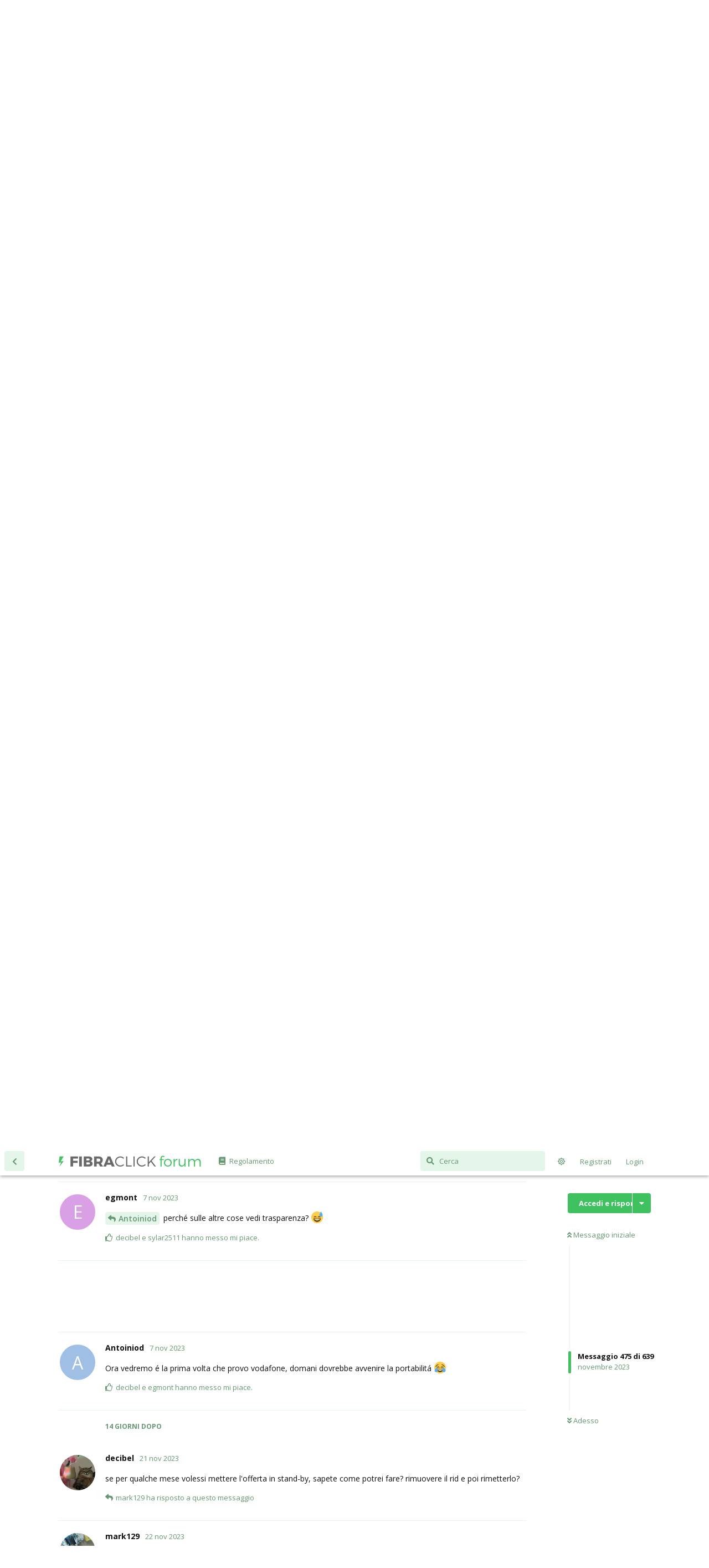

--- FILE ---
content_type: text/html; charset=utf-8
request_url: https://forum.fibra.click/d/42137-vodafone-giga-illimitati/481
body_size: 15042
content:
<!doctype html>
<html  dir="ltr"        lang="it" >
    <head>
        <meta charset="utf-8">
        <title>Vodafone Giga illimitati?: Pagina 25 - FibraClick Forum</title>

        <link rel="prev" href="https://forum.fibra.click/d/42137-vodafone-giga-illimitati?page=24">
<link rel="next" href="https://forum.fibra.click/d/42137-vodafone-giga-illimitati?page=26">
<link rel="canonical" href="https://forum.fibra.click/d/42137-vodafone-giga-illimitati?page=25">
<link rel="preload" href="https://forum.fibra.click/assets/forum.js?v=fdc33863" as="script">
<link rel="preload" href="https://forum.fibra.click/assets/forum-it.js?v=eb9c2407" as="script">
<link rel="preload" href="https://forum.fibra.click/assets/fonts/fa-solid-900.woff2" as="font" type="font/woff2" crossorigin="">
<link rel="preload" href="https://forum.fibra.click/assets/fonts/fa-regular-400.woff2" as="font" type="font/woff2" crossorigin="">
<meta name="viewport" content="width=device-width, initial-scale=1, maximum-scale=1, minimum-scale=1">
<meta name="description" content="Per la connessione dati di casa/ufficio utilizzo un router 5G Zyxel NR7101, con sim Wind3 &quot;Professional Flex&quot; Sono collegato ad una BTS Wind3 5G-DSS distante...">
<meta name="theme-color" content="#ffffff">
<meta name="application-name" content="FibraClick Forum">
<meta name="robots" content="index, follow">
<meta name="twitter:card" content="summary">
<meta name="twitter:image" content="https://forum.fibra.click/assets/site-image-pewwhajb.png">
<meta name="twitter:title" content="Vodafone Giga illimitati?">
<meta name="article:published_time" content="2023-07-10T14:21:03+00:00">
<meta name="twitter:description" content="Per la connessione dati di casa/ufficio utilizzo un router 5G Zyxel NR7101, con sim Wind3 &quot;Professional Flex&quot; Sono collegato ad una BTS Wind3 5G-DSS distante...">
<meta name="twitter:url" content="https://forum.fibra.click/d/42137-vodafone-giga-illimitati">
<meta name="color-scheme" content="light">
<link rel="stylesheet" media="" class="nightmode-light" href="https://forum.fibra.click/assets/forum.css?v=3a735281" />
<link rel="shortcut icon" href="https://forum.fibra.click/assets/favicon-b30kuhzk.png">
<meta property="og:site_name" content="FibraClick Forum">
<meta property="og:type" content="article">
<meta property="og:image" content="https://forum.fibra.click/assets/site-image-pewwhajb.png">
<meta property="og:title" content="Vodafone Giga illimitati?">
<meta property="og:description" content="Per la connessione dati di casa/ufficio utilizzo un router 5G Zyxel NR7101, con sim Wind3 &quot;Professional Flex&quot; Sono collegato ad una BTS Wind3 5G-DSS distante...">
<meta property="og:url" content="https://forum.fibra.click/d/42137-vodafone-giga-illimitati">
<script type="application/ld+json">[{"@context":"http:\/\/schema.org","@type":"DiscussionForumPosting","publisher":{"@type":"Organization","name":"FibraClick Forum","url":"https:\/\/forum.fibra.click","description":"FibraClick Forum \u00e8 il punto di riferimento per le discussioni su fibra ottica, FTTC, FWA, rete BUL, Open Fiber e molto altro!","logo":"https:\/\/forum.fibra.click\/assets\/logo-ilh2on9l.png"},"image":"https:\/\/forum.fibra.click\/assets\/site-image-pewwhajb.png","headline":"Vodafone Giga illimitati?","datePublished":"2023-07-10T14:21:03+00:00","description":"Per la connessione dati di casa\/ufficio utilizzo un router 5G Zyxel NR7101, con sim Wind3 \"Professional Flex\" Sono collegato ad una BTS Wind3 5G-DSS distante...","url":"https:\/\/forum.fibra.click\/d\/42137-vodafone-giga-illimitati","author":{"@type":"Person","name":"danilo68","url":"https:\/\/forum.fibra.click\/u\/danilo68"}},{"@context":"http:\/\/schema.org","@type":"WebSite","url":"https:\/\/forum.fibra.click\/","potentialAction":{"@type":"SearchAction","target":"https:\/\/forum.fibra.click\/?q={search_term_string}","query-input":"required name=search_term_string"}}]</script>

        <script>
            /* fof/nightmode workaround for browsers without (prefers-color-scheme) CSS media query support */
            if (!window.matchMedia('not all and (prefers-color-scheme), (prefers-color-scheme)').matches) {
                document.querySelector('link.nightmode-light').removeAttribute('media');
            }
        </script>
        
<link rel="stylesheet" href="https://fonts.googleapis.com/css?family=Open+Sans:400italic,700italic,400,700,600">
        <script async type="text/javascript" src="https://clickiocmp.com/t/consent_225036.js"></script>
<script async src="https://pagead2.googlesyndication.com/pagead/js/adsbygoogle.js"></script>
<script defer data-domain="forum.fibra.click" src="https://plausible.fibra.click/js/script.outbound-links.js"></script>
    </head>

    <body>
        <div id="app" class="App">

    <div id="app-navigation" class="App-navigation"></div>

    <div id="drawer" class="App-drawer">

        <header id="header" class="App-header">
            <div id="header-navigation" class="Header-navigation"></div>
            <div class="container">
                <div class="Header-title">
                    <a href="https://forum.fibra.click" id="home-link">
                                                    <img src="https://forum.fibra.click/assets/logo-ilh2on9l.png" alt="FibraClick Forum" class="Header-logo">
                                            </a>
                </div>
                <div id="header-primary" class="Header-primary"></div>
                <div id="header-secondary" class="Header-secondary"></div>
            </div>
        </header>

    </div>

    <main class="App-content">
        <div id="content"></div>

        <div id="flarum-loading" style="display: none">
    Caricamento...
</div>

<noscript>
    <div class="Alert">
        <div class="container">
            Questo sito è ottimizzato per un browser moderno con JavaScript abilitato.
        </div>
    </div>
</noscript>

<div id="flarum-loading-error" style="display: none">
    <div class="Alert">
        <div class="container">
            Qualcosa è andato storto durante il caricamento della pagina. Riprova più tardi.
        </div>
    </div>
</div>

<noscript id="flarum-content">
    <div class="container">
    <h1>Vodafone Giga illimitati?</h1>

    <div>
                    <article>
                                <div class="PostUser"><h3 class="PostUser-name">Locria_77</h3></div>
                <div class="Post-body">
                    <p><a href="https://forum.fibra.click/d/42137-vodafone-giga-illimitati/198" class="PostMention" data-id="899084" rel="" target="">maddalux</a> beh.. sono ancora valide queste sim?</p>

                </div>
            </article>

            <hr>
                    <article>
                                <div class="PostUser"><h3 class="PostUser-name">azi_muth</h3></div>
                <div class="Post-body">
                    <p><a href="https://forum.fibra.click/d/42137-vodafone-giga-illimitati/466" class="PostMention" data-id="943407" rel="" target="">LuigiHiroshiMelis</a> <br>
Non è in "qualche sito" contrattualmente si richiama a un "fair use" che é 5 volte l'utilizzo tipico di un utente con la stessa offerta che Vodafone individua in 25 Gb ovvero 125Gb oltre questa soglia ti possono cappare.</p>
                </div>
            </article>

            <hr>
                    <article>
                                <div class="PostUser"><h3 class="PostUser-name">Antoiniod</h3></div>
                <div class="Post-body">
                    <p>Buonasera oggi ho attivata questa offerta in negozio vodafone decidendo di passare per la prima volta in vodafone, sapete spiegarmi gentilmente cosa succede se il giorno del rinnovo l'addebito sul conto con smartpay non va in porto magari per un iban variato o   per saldo non sufficiente sul conto? Grazie mille ma non ho trovato nulla a riguardo</p>
                </div>
            </article>

            <hr>
                    <article>
                                <div class="PostUser"><h3 class="PostUser-name">SalvatoreSolano</h3></div>
                <div class="Post-body">
                    <p><a href="https://forum.fibra.click/d/42137-vodafone-giga-illimitati/473" class="PostMention" data-id="945928" rel="" target="">Antoiniod</a> Che non ti danno il 5g ed i giga illimitati,mi pare...</p> 
                </div>
            </article>

            <hr>
                    <article>
                                <div class="PostUser"><h3 class="PostUser-name">Antoiniod</h3></div>
                <div class="Post-body">
                    <p>Grazie Ma se poi riattivo smartpay cosa succede?</p>
                </div>
            </article>

            <hr>
                    <article>
                                <div class="PostUser"><h3 class="PostUser-name">SalvatoreSolano</h3></div>
                <div class="Post-body">
                    <p><a href="https://forum.fibra.click/d/42137-vodafone-giga-illimitati/475" class="PostMention" data-id="946244" rel="" target="">Antoiniod</a> Penso rimani senza offerta...</p> 
                </div>
            </article>

            <hr>
                    <article>
                                <div class="PostUser"><h3 class="PostUser-name">MarkGPG</h3></div>
                <div class="Post-body">
                    <p>Ciao a tutti. Ho passato un numero a questa offerta pagando con addebito in CC (Smartpay), avrei 2 domande.</p>

<p>1- Di default c'è attiva sul numero l'autoricarica quando il credito è inferiore a 5€. Devo lasciarla attiva o posso disattivarla lasciando solo il pagamento dell'offerta (9,99) a scadenza?<br>
2- Il 5G non ho ancora avuto modo di testarlo (in serata dovrei passare da una zona coperta dal 5G e verifico). Nel caso non funzioni cosa devo fare?</p>
                </div>
            </article>

            <hr>
                    <article>
                                <div class="PostUser"><h3 class="PostUser-name">SalvatoreSolano</h3></div>
                <div class="Post-body">
                    <p><a href="https://forum.fibra.click/d/42137-vodafone-giga-illimitati/477" class="PostMention" data-id="946563" rel="" target="">MarkGPG</a> Io l'ho disattivata.</p> 
                </div>
            </article>

            <hr>
                    <article>
                                <div class="PostUser"><h3 class="PostUser-name">MarkGPG</h3></div>
                <div class="Post-body">
                    <p>5G attivo, velocità veramente altissima (quasi 500mbps per strada e nemmeno tanto vicino alla BTS)</p>
                </div>
            </article>

            <hr>
                    <article>
                                <div class="PostUser"><h3 class="PostUser-name">Antoiniod</h3></div>
                <div class="Post-body">
                    <p>Trovo assurdo solo la mancanza di trasparenza da parte di vodafone sulla possibilità di riattivare smartpay o cosa succeda in caso di addebito non riuscito</p>
                </div>
            </article>

            <hr>
                    <article>
                                <div class="PostUser"><h3 class="PostUser-name">egmont</h3></div>
                <div class="Post-body">
                    <p><a href="https://forum.fibra.click/d/42137-vodafone-giga-illimitati/480" class="PostMention" data-id="946822" rel="" target="">Antoiniod</a> perché sulle altre cose vedi trasparenza? 😅</p>
                </div>
            </article>

            <hr>
                    <article>
                                <div class="PostUser"><h3 class="PostUser-name">Antoiniod</h3></div>
                <div class="Post-body">
                    <p>Ora vedremo é la prima volta che provo vodafone, domani dovrebbe avvenire la portabilitá 😂</p>
                </div>
            </article>

            <hr>
                    <article>
                                <div class="PostUser"><h3 class="PostUser-name">decibel</h3></div>
                <div class="Post-body">
                    <p>se per qualche mese volessi mettere l'offerta in stand-by, sapete come potrei fare? rimuovere il rid e poi rimetterlo?</p>
                </div>
            </article>

            <hr>
                    <article>
                                <div class="PostUser"><h3 class="PostUser-name">mark129</h3></div>
                <div class="Post-body">
                    <blockquote class="uncited"><div><p><a href="https://forum.fibra.click/d/42137-vodafone-giga-illimitati/483" class="PostMention" data-id="953599" rel="" target="">decibel</a> se per qualche mese volessi mettere l'offerta in stand-by, sapete come potrei fare? rimuovere il rid e poi rimetterlo?</p></div></blockquote>

<p>Mi pare di si, però da contratto perdi il diritto alla non rimodulazione per i primi 24 mesi.</p> 
                </div>
            </article>

            <hr>
                    <article>
                                <div class="PostUser"><h3 class="PostUser-name">mark129</h3></div>
                <div class="Post-body">
                    <blockquote class="uncited"><div><p><a href="https://forum.fibra.click/d/42137-vodafone-giga-illimitati/490" class="PostMention" data-id="954457" rel="" target="">leoventu</a> Se vai a vedere la trasparenza tariffaria dell'offerta viene indicato ciò</p></div></blockquote>

<p>A me pare che sia indicato quel che dicevo poc'anzi e nulla di diverso.</p> 

<p>Innanzitutto circoscriviamo la risposta: se disattivo e riattivo lo smart pay cosa succede (domanda di <a href="https://forum.fibra.click/d/42137-vodafone-giga-illimitati/483" class="PostMention" data-id="953599" rel="" target="">decibel</a> )?</p> 

<p>L'interruzione dello Smart Pay legittima Vodafone alla eventuale rimodulazione anche in caso di successiva riattivazione dello Smart Pay: è richiesto infatti il mantenimento per 24 mesi della domiciliazione. <br>
Per quanto riguarda i giga illimitati, la trasparenza tariffaria dice che quando paghi con Smart Pay hai giga illimitati, senno' 70, non dice che devi forzatamente mantenerte lo Smart Pay per 24 mesi (come invece si premurano di specificare bene per il prezzo bloccato). Cioè come riportato prima.</p> 

<p>Non dico con ciò che VF non sia VF, solo che non l'ho visto scritto da nessuna parte.</p> 
                </div>
            </article>

            <hr>
                    <article>
                                <div class="PostUser"><h3 class="PostUser-name">random566</h3></div>
                <div class="Post-body">
                    <p><a href="https://forum.fibra.click/d/42137-vodafone-giga-illimitati/484" class="PostMention" data-id="954287" rel="" target="">mark129</a> oltre quello perdi anche il 5g i gb illimitati (rimani con 70 gb)</p>
                </div>
            </article>

            <hr>
                    <article>
                                <div class="PostUser"><h3 class="PostUser-name">mark129</h3></div>
                <div class="Post-body">
                    <blockquote class="uncited"><div><p><a href="https://forum.fibra.click/d/42137-vodafone-giga-illimitati/485" class="PostMention" data-id="954361" rel="" target="">random566</a> oltre quello perdi anche il 5g i gb illimitati</p></div></blockquote>

<p>Questo non mi risulta(va): link ufficiali?</p> 
                </div>
            </article>

            <hr>
                    <article>
                                <div class="PostUser"><h3 class="PostUser-name">random566</h3></div>
                <div class="Post-body">
                    <p><a href="https://forum.fibra.click/d/42137-vodafone-giga-illimitati/486" class="PostMention" data-id="954374" rel="" target="">mark129</a> <a href="https://privati.vodafone.it/mobile/telefonia-mobile/vodafone-bronze-plus" rel="ugc noopener nofollow" target="_blank" rel="ugc noopener nofollow" target="_blank">https://privati.vodafone.it/mobile/telefonia-mobile/vodafone-bronze-plus</a><br>
se vai sui dettagli indica che il metodo di pagamento è vincolante per avere 5g e gb illimitati</p>
<pre><code>Passa a Vodafone con il tuo numero
9,99€/mese
Costo di attivazione 0,01€
Spedizione gratuita a casa tua
Sono esclusi dall'offerta i seguenti operatori: TIM, Kena, WindTre, Very, ho. Mobile
    Giga illimitati in 5G
    Hai Giga illimitati se attivi l’offerta con SmartPay, addebitando le ricariche su Carta di Credito o su Conto corrente bancario. Altrimenti l’offerta include 70 Giga al mese.
    Per navigare in 5G devi avere un dispositivo abilitato alla Rete Vodafone 5G, una SIM da almeno 128K, ed essere sotto copertura della Rete Vodafone 5G. Per conoscere l'elenco aggiornato dei dispositivi abilitati e delle città coperte vai su voda.it/ReteVodafone5G.
    Minuti illimitati
    Verso numeri mobili e fissi nazionali. 
    Prezzo bloccato 24 mesi
    Promozione prezzo bloccato 24 mesi, valida solo per le attivazioni in negozio: Vodafone si impegna a non effettuare modifiche unilaterali al prezzo mensile dell'offerta per 24 mesi per i clienti che attivano, in negozio, e mantengono il pagamento Smart Pay (carta di credito o conto corrente, anche in fattura) per tutta la durata della promozione.
    Piano tariffario Vodafone 25 New
    Il piano comprende Smart Passport +, Ricevuta di ritorno SMS, Continuità di servizio e Segreteria telefonica, chiamami e recall.
    I Giga, Minuti e SMS illimitati sono soggetti alle condizioni di uso corretto e lecito, presenti nell’art. 2.5 delle Condizioni generali di Contratto. Leggile su voda.it/condizioni-contratto-mobile.</code><script async="" crossorigin="anonymous" data-hljs-style="github" integrity="sha384-fSWmbgQwbzLXpKFwOj6DlXOstUp9/gRcSSNLI50wWQYg7XIihuBcYUTG/GR7ocjz" src="https://cdn.jsdelivr.net/gh/s9e/hljs-loader@1.0.33/loader.min.js"></script><script>
                    if(window.hljsLoader && !document.currentScript.parentNode.hasAttribute('data-s9e-livepreview-onupdate')) {
                        window.hljsLoader.highlightBlocks(document.currentScript.parentNode);
                    }
                </script></pre>
                </div>
            </article>

            <hr>
                    <article>
                                <div class="PostUser"><h3 class="PostUser-name">mark129</h3></div>
                <div class="Post-body">
                    <p><a href="https://forum.fibra.click/d/42137-vodafone-giga-illimitati/487" class="PostMention" data-id="954417" rel="" target="">random566</a></p> 

<p>VF non è mai un campione di trasparenza ma l'obbligo di mantenere lo smart pay è specificato solo per il prezzo bloccato</p> 

<p><a href="https://i.fibra.click/2023/11/1700668670_3560_42137.jpg" target="" rel=""><img src="https://i.fibra.click/size=1024/2023/11/1700668670_3560_42137.jpg"></a></p>

<p>Ma non per i giga illimitati</p> 

<p><a href="https://i.fibra.click/2023/11/1700668714_3560_42137.jpg" target="" rel=""><img src="https://i.fibra.click/size=1024/2023/11/1700668714_3560_42137.jpg"></a></p>

<p>Se hai link a info più specifiche le leggo volentieri.</p> 
                </div>
            </article>

            <hr>
                    <article>
                                <div class="PostUser"><h3 class="PostUser-name">random566</h3></div>
                <div class="Post-body">
                    <p><a href="https://forum.fibra.click/d/42137-vodafone-giga-illimitati/488" class="PostMention" data-id="954420" rel="" target="">mark129</a> non ho niente di più specifico, in effetti riguardo ai gb illimitati parla di "attivare l'offerta con smart pay" ma non del suo mantenimento. mi auguro che tu abbia interpretato correttamente questo fatto, sarebbe buona cosa per gli utenti.</p>
                </div>
            </article>

            <hr>
                    <article>
                                <div class="PostUser"><h3 class="PostUser-name">leoventu</h3></div>
                <div class="Post-body">
                    <p><a href="https://forum.fibra.click/d/42137-vodafone-giga-illimitati/488" class="PostMention" data-id="954420" rel="" target="">mark129</a></p> 

<p>Se vai a vedere la trasparenza tariffaria dell'offerta viene indicato ciò</p>

<p><a href="https://i.fibra.click/2023/11/1700670712_16256_42137.jpg" target="" rel=""><img src="https://i.fibra.click/size=1024/2023/11/1700670712_16256_42137.jpg"></a></p>

<p>In realtà sulla trasparenza viene indicata come 4G l'offerta...</p>

                </div>
            </article>

            <hr>
            </div>

            <a href="https://forum.fibra.click/d/42137-vodafone-giga-illimitati?page=24">&laquo; Pagina precedente</a>
    
            <a href="https://forum.fibra.click/d/42137-vodafone-giga-illimitati?page=26">Pagina successiva &raquo;</a>
    </div>

</noscript>


        <div class="App-composer">
            <div class="container">
                <div id="composer"></div>
            </div>
        </div>
    </main>

</div>

<p style="text-align: center; padding: 10px 10px 0 10px; color: #aaa;font-size:12px">
<a href="https://fibra.click/privacy.pdf" target="_blank">Informativa privacy</a>
-
<a href="https://forum.fibra.click/p/1-cookie" target="_blank">Informativa cookie</a>
-
<a href="https://fibra.click/termini.pdf" target="_blank">Termini e condizioni</a>
-
<a href="https://forum.fibra.click/d/7" target="_blank">Regolamento</a>
-
<a href="https://fibra.click/disclaimer" target="_blank">Disclaimer</a>
-
🏳️‍🌈 🇵🇸
<br>
P.I. IT16712091004 - info@fibraclick.it
</p>

<p style="text-align: center; padding: 0 10px 20px 10px; color: #aaa;font-size:12px">
♻️ Il server di questo sito è alimentato al 100% con energia rinnovabile
</p>


        <div id="modal"></div>
        <div id="alerts"></div>

        <script>
            document.getElementById('flarum-loading').style.display = 'block';
            var flarum = {extensions: {}};
        </script>

        <script src="https://forum.fibra.click/assets/forum.js?v=fdc33863"></script>
<script src="https://forum.fibra.click/assets/forum-it.js?v=eb9c2407"></script>

        <script id="flarum-json-payload" type="application/json">{"fof-nightmode.assets.day":"https:\/\/forum.fibra.click\/assets\/forum.css?v=3a735281","fof-nightmode.assets.night":"https:\/\/forum.fibra.click\/assets\/forum-dark.css?v=5845bc99","resources":[{"type":"forums","id":"1","attributes":{"title":"FibraClick Forum","description":"FibraClick Forum \u00e8 il punto di riferimento per le discussioni su fibra ottica, FTTC, FWA, rete BUL, Open Fiber e molto altro!","showLanguageSelector":false,"baseUrl":"https:\/\/forum.fibra.click","basePath":"","baseOrigin":"https:\/\/forum.fibra.click","debug":false,"apiUrl":"https:\/\/forum.fibra.click\/api","welcomeTitle":"Benvenuto su FibraClick Forum!","welcomeMessage":"Hai una domanda su fibra ottica e connessioni a Internet?\n\u003Cbr\u003EIscriviti e apri pure una nuova discussione :)\n\u003Cbr\u003ENon dimenticarti di leggere prima \u003Ca href=\u0022https:\/\/forum.fibra.click\/d\/7-benvenuto-leggi-le-regole-prima-di-scrivere\u0022\u003Ele regole\u003C\/a\u003E.","themePrimaryColor":"#3fc160","themeSecondaryColor":"#3fc160","logoUrl":"https:\/\/forum.fibra.click\/assets\/logo-ilh2on9l.png","faviconUrl":"https:\/\/forum.fibra.click\/assets\/favicon-b30kuhzk.png","headerHtml":"","footerHtml":"\u003Cp style=\u0022text-align: center; padding: 10px 10px 0 10px; color: #aaa;font-size:12px\u0022\u003E\n\u003Ca href=\u0022https:\/\/fibra.click\/privacy.pdf\u0022 target=\u0022_blank\u0022\u003EInformativa privacy\u003C\/a\u003E\n-\n\u003Ca href=\u0022https:\/\/forum.fibra.click\/p\/1-cookie\u0022 target=\u0022_blank\u0022\u003EInformativa cookie\u003C\/a\u003E\n-\n\u003Ca href=\u0022https:\/\/fibra.click\/termini.pdf\u0022 target=\u0022_blank\u0022\u003ETermini e condizioni\u003C\/a\u003E\n-\n\u003Ca href=\u0022https:\/\/forum.fibra.click\/d\/7\u0022 target=\u0022_blank\u0022\u003ERegolamento\u003C\/a\u003E\n-\n\u003Ca href=\u0022https:\/\/fibra.click\/disclaimer\u0022 target=\u0022_blank\u0022\u003EDisclaimer\u003C\/a\u003E\n-\n\ud83c\udff3\ufe0f\u200d\ud83c\udf08 \ud83c\uddf5\ud83c\uddf8\n\u003Cbr\u003E\nP.I. IT16712091004 - info@fibraclick.it\n\u003C\/p\u003E\n\n\u003Cp style=\u0022text-align: center; padding: 0 10px 20px 10px; color: #aaa;font-size:12px\u0022\u003E\n\u267b\ufe0f Il server di questo sito \u00e8 alimentato al 100% con energia rinnovabile\n\u003C\/p\u003E","allowSignUp":true,"defaultRoute":"\/all","canViewForum":true,"canStartDiscussion":true,"canSearchUsers":true,"canCreateAccessToken":false,"canModerateAccessTokens":false,"assetsBaseUrl":"https:\/\/forum.fibra.click\/assets","canViewFlags":false,"guidelinesUrl":"https:\/\/forum.fibra.click\/d\/7-benvenuto-alcune-brevi-regole","canBypassTagCounts":false,"minPrimaryTags":"0","maxPrimaryTags":"2","minSecondaryTags":"0","maxSecondaryTags":"3","fof-user-bio.maxLength":900,"clarkwinkelmannAuthorChangeCanEditUser":false,"clarkwinkelmannAuthorChangeCanEditDate":false,"flamoji.auto_hide":true,"flamoji.show_preview":false,"flamoji.show_search":true,"flamoji.show_variants":true,"flamoji.emoji_style":"native","flamoji.emoji_data":"it","flamoji.emoji_version":"12.1","flamoji.initial_category":"smileys","flamoji.show_category_buttons":true,"flamoji.show_recents":true,"flamoji.recents_count":50,"flamoji.specify_categories":"[\u0022smileys\u0022,\u0022people\u0022,\u0022animals\u0022,\u0022food\u0022,\u0022activities\u0022,\u0022travel\u0022,\u0022objects\u0022,\u0022symbols\u0022,\u0022flags\u0022]","textFormattingForDiffPreviews":false,"canMovePosts":false,"allowPollOptionImage":false,"fofNightMode_autoUnsupportedFallback":1,"fofNightMode.showThemeToggleOnHeaderAlways":false,"fof-nightmode.default_theme":1,"fof-merge-discussions.search_limit":4,"canStartPrivateDiscussion":false,"canStartPrivateDiscussionWithUsers":false,"canAddMoreThanTwoUserRecipients":false,"canStartPrivateDiscussionWithGroups":false,"canStartPrivateDiscussionWithBlockers":false,"byobu.icon-badge":"fas fa-envelope","byobu.icon-postAction":"far fa-envelope","allowUsernameMentionFormat":true,"fibraclick.highlightKeywords":"1","fibraclick.consent":"1","fibraclick.ads.postsInterval":"5","fibraclick.ads.show":"1","fibraclick.ads.betweenPosts":"\u003Cins class=\u0022adsbygoogle\u0022\n     style=\u0022display:block\u0022\n     data-ad-client=\u0022ca-pub-7028530372547989\u0022\n     data-ad-slot=\u00223792700651\u0022\n     data-ad-format=\u0022horizontal\u0022\n     data-full-width-responsive=\u0022true\u0022\u003E\u003C\/ins\u003E\n\u003Cscript\u003E(adsbygoogle = window.adsbygoogle || []).push({});\u003C\/script\u003E","fibraclick.ads.sidebar":"","fibraclick.analytics.trackingCode":"","fibraclick.flair.show":"1","fibraclick.plausible.scriptDomain":"plausible.fibra.click","fibraclick.plausible.siteDomain":"forum.fibra.click","post-stream-search.dropdownAccess":true,"post-stream-search.sideNavAccess":false,"post-stream-search.authorQuickFilter":true,"post-stream-search.originalPosterBadge":false,"post-bookmarks.buttonPosition":"menu","post-bookmarks.headerBadge":true,"clarkwinkelmann-group-list.showSideNavLink":true,"clarkwinkelmann-group-list.showAvatarBadges":true,"clarkwinkelmann-group-list.showOnlineStatus":false,"carvingContestCanView":false,"carvingContestCanModerate":false,"carvingContestColorMode":false,"carvingContestColors":"simple"},"relationships":{"groups":{"data":[{"type":"groups","id":"2"},{"type":"groups","id":"3"},{"type":"groups","id":"4"},{"type":"groups","id":"5"},{"type":"groups","id":"6"},{"type":"groups","id":"7"},{"type":"groups","id":"9"},{"type":"groups","id":"10"},{"type":"groups","id":"11"},{"type":"groups","id":"15"},{"type":"groups","id":"16"}]},"tags":{"data":[{"type":"tags","id":"1"},{"type":"tags","id":"3"},{"type":"tags","id":"4"},{"type":"tags","id":"5"},{"type":"tags","id":"7"},{"type":"tags","id":"8"},{"type":"tags","id":"9"},{"type":"tags","id":"24"},{"type":"tags","id":"26"},{"type":"tags","id":"29"},{"type":"tags","id":"13"},{"type":"tags","id":"18"},{"type":"tags","id":"22"},{"type":"tags","id":"15"}]},"links":{"data":[{"type":"links","id":"2"}]}}},{"type":"groups","id":"2","attributes":{"nameSingular":"Ospite","namePlural":"Ospiti","color":null,"icon":null,"isHidden":0}},{"type":"groups","id":"3","attributes":{"nameSingular":"Utente","namePlural":"Utenti","color":null,"icon":null,"isHidden":0}},{"type":"groups","id":"4","attributes":{"nameSingular":"Moderatore","namePlural":"Moderatori","color":"#80349E","icon":"fas fa-bolt","isHidden":0}},{"type":"groups","id":"5","attributes":{"nameSingular":"Venditore","namePlural":"Venditori","color":"#43C160","icon":"fas fa-phone-square","isHidden":0}},{"type":"groups","id":"6","attributes":{"nameSingular":"Esperto","namePlural":"Esperti","color":"#0B64D4","icon":"fas fa-graduation-cap","isHidden":0}},{"type":"groups","id":"7","attributes":{"nameSingular":"Rappresentante","namePlural":"Rappresentanti","color":"#0B64D4","icon":"fas fa-check","isHidden":0}},{"type":"groups","id":"9","attributes":{"nameSingular":"Amministratore","namePlural":"Amministratori","color":"#B72A2A","icon":"fas fa-balance-scale","isHidden":0}},{"type":"groups","id":"10","attributes":{"nameSingular":"Fondatore","namePlural":"Fondatori","color":"#0993b5","icon":"fas fa-star","isHidden":0}},{"type":"groups","id":"11","attributes":{"nameSingular":"Vincitore del Carving Contest","namePlural":"Vincitori del Carving Contest","color":"#000000","icon":"fas fa-spider","isHidden":0}},{"type":"groups","id":"15","attributes":{"nameSingular":"Aiutante","namePlural":"Aiutanti","color":"#FF7518","icon":"fas fa-hands-helping","isHidden":0}},{"type":"groups","id":"16","attributes":{"nameSingular":"Addetto TLC","namePlural":"Addetti TLC","color":"#007BA7","icon":"fas fa-briefcase","isHidden":0}},{"type":"tags","id":"1","attributes":{"name":"Annunci","description":"Categoria riservata agli annunci degli amministratori","slug":"annunci","color":"#43C160","backgroundUrl":null,"backgroundMode":null,"icon":"fas fa-bullhorn","discussionCount":210,"position":0,"defaultSort":null,"isChild":false,"isHidden":false,"lastPostedAt":"2026-01-17T19:46:44+00:00","canStartDiscussion":false,"canAddToDiscussion":false,"textColor":"","discussionHeroColorMode":"flarum_vanilla"}},{"type":"tags","id":"3","attributes":{"name":"FTTC","description":"Discussioni su connessioni in fibra mista rame - Fiber To The Cabinet (copertura, attivazioni, profili, distanza, ecc.)","slug":"fttc","color":"#ad0f0f","backgroundUrl":null,"backgroundMode":null,"icon":"","discussionCount":12216,"position":2,"defaultSort":null,"isChild":false,"isHidden":false,"lastPostedAt":"2026-01-19T19:36:31+00:00","canStartDiscussion":false,"canAddToDiscussion":false,"textColor":"","discussionHeroColorMode":"flarum_vanilla"}},{"type":"tags","id":"4","attributes":{"name":"FTTH","description":"Discussioni su connessioni in fibra ottica - Fiber To The Home (copertura, attivazioni, speedtest, ecc.)","slug":"ftth","color":"#1160c6","backgroundUrl":null,"backgroundMode":null,"icon":"fas fa-home","discussionCount":20488,"position":1,"defaultSort":null,"isChild":false,"isHidden":false,"lastPostedAt":"2026-01-20T04:17:41+00:00","canStartDiscussion":false,"canAddToDiscussion":false,"textColor":"","discussionHeroColorMode":"flarum_vanilla"}},{"type":"tags","id":"5","attributes":{"name":"ADSL","description":"Discussioni sulla tecnologia ADSL (attivazioni, copertura, profili, problemi, ecc.)","slug":"adsl","color":"#442b1d","backgroundUrl":null,"backgroundMode":null,"icon":null,"discussionCount":1359,"position":4,"defaultSort":null,"isChild":false,"isHidden":false,"lastPostedAt":"2025-12-01T10:10:20+00:00","canStartDiscussion":false,"canAddToDiscussion":false,"textColor":"","discussionHeroColorMode":"flarum_vanilla"}},{"type":"tags","id":"7","attributes":{"name":"Feedback","description":"Lascia il tuo feedback a proposito di FibraClick in questa categoria :)","slug":"feedback","color":"#43C160","backgroundUrl":null,"backgroundMode":null,"icon":"far fa-comment-dots","discussionCount":294,"position":9,"defaultSort":null,"isChild":false,"isHidden":false,"lastPostedAt":"2026-01-19T22:32:00+00:00","canStartDiscussion":false,"canAddToDiscussion":false,"textColor":"","discussionHeroColorMode":"flarum_vanilla"}},{"type":"tags","id":"8","attributes":{"name":"FWA","description":"Discussioni su Fixed Wireless Access e offerte wireless (Eolo, Linkem, TIM FWA, ecc.)","slug":"fwa","color":"#cb1650","backgroundUrl":null,"backgroundMode":null,"icon":"fas fa-broadcast-tower","discussionCount":4055,"position":3,"defaultSort":null,"isChild":false,"isHidden":false,"lastPostedAt":"2026-01-20T00:36:22+00:00","canStartDiscussion":false,"canAddToDiscussion":false,"textColor":"","discussionHeroColorMode":"flarum_vanilla"}},{"type":"tags","id":"9","attributes":{"name":"Apparati e reti","description":"Discussioni su modem, router, access point e in generale apparati di rete","slug":"apparati","color":"#ff9c00","backgroundUrl":null,"backgroundMode":null,"icon":"fas fa-wifi","discussionCount":12994,"position":5,"defaultSort":null,"isChild":false,"isHidden":false,"lastPostedAt":"2026-01-20T00:36:22+00:00","canStartDiscussion":false,"canAddToDiscussion":false,"textColor":"","discussionHeroColorMode":"flarum_vanilla"}},{"type":"tags","id":"24","attributes":{"name":"Mobile","description":"Discussioni sulle reti mobili, antenne, offerte, smartphone, ecc.","slug":"mobile","color":"#9a30b1","backgroundUrl":null,"backgroundMode":null,"icon":"fas fa-mobile-alt","discussionCount":5489,"position":6,"defaultSort":null,"isChild":false,"isHidden":false,"lastPostedAt":"2026-01-19T22:09:28+00:00","canStartDiscussion":false,"canAddToDiscussion":false,"textColor":"","discussionHeroColorMode":"flarum_vanilla"}},{"type":"tags","id":"26","attributes":{"name":"Off-topic","description":"Per tutte le discussioni che *NON* riguardano la banda larga o le reti","slug":"offtopic","color":"#666","backgroundUrl":null,"backgroundMode":null,"icon":"fas fa-quote-right","discussionCount":4713,"position":8,"defaultSort":null,"isChild":false,"isHidden":false,"lastPostedAt":"2026-01-19T23:28:47+00:00","canStartDiscussion":false,"canAddToDiscussion":false,"textColor":"","discussionHeroColorMode":"flarum_vanilla"}},{"type":"tags","id":"29","attributes":{"name":"Offerte","description":"Discussioni sulle offerte degli operatori.","slug":"offerte","color":"#FF6B6B","backgroundUrl":null,"backgroundMode":null,"icon":"fas fa-tag","discussionCount":3,"position":7,"defaultSort":null,"isChild":false,"isHidden":false,"lastPostedAt":"2026-01-19T22:46:17+00:00","canStartDiscussion":false,"canAddToDiscussion":false,"textColor":"","discussionHeroColorMode":"flarum_vanilla"}},{"type":"tags","id":"13","attributes":{"name":"TIM","description":"","slug":"tim","color":"#004591","backgroundUrl":null,"backgroundMode":null,"icon":null,"discussionCount":9051,"position":null,"defaultSort":null,"isChild":false,"isHidden":false,"lastPostedAt":"2026-01-19T22:54:57+00:00","canStartDiscussion":false,"canAddToDiscussion":false,"textColor":"","discussionHeroColorMode":"flarum_vanilla"}},{"type":"tags","id":"18","attributes":{"name":"Open Fiber","description":"","slug":"openfiber","color":"#F51263","backgroundUrl":null,"backgroundMode":null,"icon":"","discussionCount":6567,"position":null,"defaultSort":null,"isChild":false,"isHidden":false,"lastPostedAt":"2026-01-19T22:55:58+00:00","canStartDiscussion":false,"canAddToDiscussion":false,"textColor":"","discussionHeroColorMode":"flarum_vanilla"}},{"type":"tags","id":"22","attributes":{"name":"Infratel","description":"","slug":"infratel","color":"#02BFAB","backgroundUrl":null,"backgroundMode":null,"icon":"","discussionCount":3511,"position":null,"defaultSort":null,"isChild":false,"isHidden":false,"lastPostedAt":"2026-01-19T21:22:54+00:00","canStartDiscussion":false,"canAddToDiscussion":false,"textColor":"","discussionHeroColorMode":"flarum_vanilla"}},{"type":"tags","id":"15","attributes":{"name":"Fastweb","description":"","slug":"fastweb","color":"#e0a600","backgroundUrl":null,"backgroundMode":null,"icon":null,"discussionCount":3022,"position":null,"defaultSort":null,"isChild":false,"isHidden":false,"lastPostedAt":"2026-01-19T23:39:18+00:00","canStartDiscussion":false,"canAddToDiscussion":false,"textColor":"","discussionHeroColorMode":"flarum_vanilla"}},{"type":"links","id":"2","attributes":{"id":2,"title":"Regolamento","icon":"fas fa-book","url":"https:\/\/forum.fibra.click\/d\/7-benvenuto-leggi-le-regole-prima-di-scrivere","position":0,"isInternal":true,"isNewtab":false,"isChild":false,"visibility":"everyone"}}],"session":{"userId":0,"csrfToken":"kZZsViJqskfsFoukgbsQDmcmkhAl5b2XH8ONrao8"},"locales":{"it":"Italiano","en":"English"},"locale":"it","fof-prevent-necrobumping.message.title":"\ud83d\ude34 Questa discussione \u00e8 inattiva da pi\u00f9 di due mesi","fof-prevent-necrobumping.message.description":"Al contrario di altri forum, FibraClick incoraggia l\u0027apertura di nuove discussioni. Commenta qui sotto solamente se sei l\u0027autore del topic e\/o ritieni ci sia qualcosa di importante da aggiungere, altrimenti apri un nuovo thread.","fof-prevent-necrobumping.message.agreement":"\u27a1\ufe0f CLICCA QUI se sei sicuro di voler postare \u2b05\ufe0f","apiDocument":{"data":{"type":"discussions","id":"42137","attributes":{"title":"Vodafone Giga illimitati?","slug":"42137-vodafone-giga-illimitati","commentCount":638,"participantCount":105,"createdAt":"2023-07-10T14:21:03+00:00","lastPostedAt":"2025-05-20T22:13:55+00:00","lastPostNumber":646,"canReply":false,"canRename":false,"canDelete":false,"canHide":false,"isApproved":true,"canTag":false,"canSplit":false,"isSticky":false,"canSticky":false,"isLocked":false,"canLock":false,"canDoublePost":true,"isFirstMoved":false,"fof-prevent-necrobumping":60,"canMerge":false,"canEditRecipients":false,"canEditUserRecipients":false,"canEditGroupRecipients":false,"isPrivateDiscussion":false,"subscription":null},"relationships":{"user":{"data":{"type":"users","id":"19620"}},"posts":{"data":[{"type":"posts","id":"881850"},{"type":"posts","id":"881854"},{"type":"posts","id":"881867"},{"type":"posts","id":"881873"},{"type":"posts","id":"881876"},{"type":"posts","id":"881880"},{"type":"posts","id":"881887"},{"type":"posts","id":"881911"},{"type":"posts","id":"881919"},{"type":"posts","id":"881931"},{"type":"posts","id":"881957"},{"type":"posts","id":"881986"},{"type":"posts","id":"882238"},{"type":"posts","id":"882241"},{"type":"posts","id":"882271"},{"type":"posts","id":"882272"},{"type":"posts","id":"882273"},{"type":"posts","id":"882286"},{"type":"posts","id":"882288"},{"type":"posts","id":"882338"},{"type":"posts","id":"882345"},{"type":"posts","id":"883478"},{"type":"posts","id":"883497"},{"type":"posts","id":"883505"},{"type":"posts","id":"883513"},{"type":"posts","id":"884454"},{"type":"posts","id":"884592"},{"type":"posts","id":"884616"},{"type":"posts","id":"884618"},{"type":"posts","id":"884624"},{"type":"posts","id":"884645"},{"type":"posts","id":"884657"},{"type":"posts","id":"884699"},{"type":"posts","id":"884865"},{"type":"posts","id":"884875"},{"type":"posts","id":"884877"},{"type":"posts","id":"884935"},{"type":"posts","id":"884938"},{"type":"posts","id":"884944"},{"type":"posts","id":"886281"},{"type":"posts","id":"886303"},{"type":"posts","id":"886307"},{"type":"posts","id":"886452"},{"type":"posts","id":"886453"},{"type":"posts","id":"886462"},{"type":"posts","id":"886959"},{"type":"posts","id":"889536"},{"type":"posts","id":"889543"},{"type":"posts","id":"889546"},{"type":"posts","id":"889559"},{"type":"posts","id":"889576"},{"type":"posts","id":"889638"},{"type":"posts","id":"889767"},{"type":"posts","id":"889790"},{"type":"posts","id":"889807"},{"type":"posts","id":"889822"},{"type":"posts","id":"889834"},{"type":"posts","id":"889871"},{"type":"posts","id":"889891"},{"type":"posts","id":"889925"},{"type":"posts","id":"889949"},{"type":"posts","id":"889966"},{"type":"posts","id":"889974"},{"type":"posts","id":"890544"},{"type":"posts","id":"890563"},{"type":"posts","id":"890588"},{"type":"posts","id":"890597"},{"type":"posts","id":"890634"},{"type":"posts","id":"890680"},{"type":"posts","id":"890683"},{"type":"posts","id":"890691"},{"type":"posts","id":"890812"},{"type":"posts","id":"890818"},{"type":"posts","id":"890825"},{"type":"posts","id":"890831"},{"type":"posts","id":"890843"},{"type":"posts","id":"890851"},{"type":"posts","id":"890862"},{"type":"posts","id":"890870"},{"type":"posts","id":"890891"},{"type":"posts","id":"890894"},{"type":"posts","id":"891349"},{"type":"posts","id":"891382"},{"type":"posts","id":"891407"},{"type":"posts","id":"891438"},{"type":"posts","id":"891553"},{"type":"posts","id":"891703"},{"type":"posts","id":"891714"},{"type":"posts","id":"891718"},{"type":"posts","id":"891721"},{"type":"posts","id":"891728"},{"type":"posts","id":"891729"},{"type":"posts","id":"891763"},{"type":"posts","id":"891765"},{"type":"posts","id":"891766"},{"type":"posts","id":"891772"},{"type":"posts","id":"891788"},{"type":"posts","id":"891824"},{"type":"posts","id":"891842"},{"type":"posts","id":"891900"},{"type":"posts","id":"891927"},{"type":"posts","id":"891932"},{"type":"posts","id":"891959"},{"type":"posts","id":"891978"},{"type":"posts","id":"891979"},{"type":"posts","id":"891984"},{"type":"posts","id":"891999"},{"type":"posts","id":"892001"},{"type":"posts","id":"892005"},{"type":"posts","id":"892040"},{"type":"posts","id":"892082"},{"type":"posts","id":"892124"},{"type":"posts","id":"892136"},{"type":"posts","id":"892142"},{"type":"posts","id":"892173"},{"type":"posts","id":"892183"},{"type":"posts","id":"892251"},{"type":"posts","id":"892256"},{"type":"posts","id":"892312"},{"type":"posts","id":"892450"},{"type":"posts","id":"892576"},{"type":"posts","id":"892628"},{"type":"posts","id":"892663"},{"type":"posts","id":"892683"},{"type":"posts","id":"892698"},{"type":"posts","id":"892700"},{"type":"posts","id":"892798"},{"type":"posts","id":"893169"},{"type":"posts","id":"895316"},{"type":"posts","id":"895354"},{"type":"posts","id":"895355"},{"type":"posts","id":"895389"},{"type":"posts","id":"895426"},{"type":"posts","id":"895441"},{"type":"posts","id":"895535"},{"type":"posts","id":"895555"},{"type":"posts","id":"895575"},{"type":"posts","id":"895602"},{"type":"posts","id":"895614"},{"type":"posts","id":"895617"},{"type":"posts","id":"895648"},{"type":"posts","id":"895662"},{"type":"posts","id":"895754"},{"type":"posts","id":"895775"},{"type":"posts","id":"895780"},{"type":"posts","id":"895804"},{"type":"posts","id":"895811"},{"type":"posts","id":"895865"},{"type":"posts","id":"896009"},{"type":"posts","id":"896010"},{"type":"posts","id":"896014"},{"type":"posts","id":"896065"},{"type":"posts","id":"896083"},{"type":"posts","id":"896106"},{"type":"posts","id":"896143"},{"type":"posts","id":"896159"},{"type":"posts","id":"896205"},{"type":"posts","id":"896210"},{"type":"posts","id":"896216"},{"type":"posts","id":"896217"},{"type":"posts","id":"896225"},{"type":"posts","id":"896227"},{"type":"posts","id":"896230"},{"type":"posts","id":"896231"},{"type":"posts","id":"896232"},{"type":"posts","id":"896238"},{"type":"posts","id":"896246"},{"type":"posts","id":"896255"},{"type":"posts","id":"896301"},{"type":"posts","id":"896320"},{"type":"posts","id":"896341"},{"type":"posts","id":"896365"},{"type":"posts","id":"896379"},{"type":"posts","id":"896380"},{"type":"posts","id":"896388"},{"type":"posts","id":"896394"},{"type":"posts","id":"896453"},{"type":"posts","id":"896513"},{"type":"posts","id":"896520"},{"type":"posts","id":"896623"},{"type":"posts","id":"896927"},{"type":"posts","id":"896965"},{"type":"posts","id":"897127"},{"type":"posts","id":"897173"},{"type":"posts","id":"898128"},{"type":"posts","id":"898129"},{"type":"posts","id":"898216"},{"type":"posts","id":"898390"},{"type":"posts","id":"898416"},{"type":"posts","id":"898464"},{"type":"posts","id":"898536"},{"type":"posts","id":"898563"},{"type":"posts","id":"898564"},{"type":"posts","id":"898585"},{"type":"posts","id":"898874"},{"type":"posts","id":"898968"},{"type":"posts","id":"899084"},{"type":"posts","id":"899551"},{"type":"posts","id":"899575"},{"type":"posts","id":"899608"},{"type":"posts","id":"899613"},{"type":"posts","id":"899669"},{"type":"posts","id":"899697"},{"type":"posts","id":"899699"},{"type":"posts","id":"899770"},{"type":"posts","id":"899991"},{"type":"posts","id":"900051"},{"type":"posts","id":"900163"},{"type":"posts","id":"900304"},{"type":"posts","id":"900851"},{"type":"posts","id":"900868"},{"type":"posts","id":"901120"},{"type":"posts","id":"901151"},{"type":"posts","id":"901193"},{"type":"posts","id":"901545"},{"type":"posts","id":"901561"},{"type":"posts","id":"901576"},{"type":"posts","id":"901635"},{"type":"posts","id":"901735"},{"type":"posts","id":"901837"},{"type":"posts","id":"901905"},{"type":"posts","id":"901912"},{"type":"posts","id":"901949"},{"type":"posts","id":"901978"},{"type":"posts","id":"902053"},{"type":"posts","id":"902363"},{"type":"posts","id":"902402"},{"type":"posts","id":"902412"},{"type":"posts","id":"902452"},{"type":"posts","id":"902454"},{"type":"posts","id":"902506"},{"type":"posts","id":"902593"},{"type":"posts","id":"902595"},{"type":"posts","id":"902612"},{"type":"posts","id":"902618"},{"type":"posts","id":"902635"},{"type":"posts","id":"902696"},{"type":"posts","id":"902706"},{"type":"posts","id":"902762"},{"type":"posts","id":"902851"},{"type":"posts","id":"903051"},{"type":"posts","id":"903084"},{"type":"posts","id":"903311"},{"type":"posts","id":"903339"},{"type":"posts","id":"903584"},{"type":"posts","id":"903662"},{"type":"posts","id":"903927"},{"type":"posts","id":"903943"},{"type":"posts","id":"903948"},{"type":"posts","id":"903955"},{"type":"posts","id":"904052"},{"type":"posts","id":"904059"},{"type":"posts","id":"904067"},{"type":"posts","id":"904173"},{"type":"posts","id":"904863"},{"type":"posts","id":"904874"},{"type":"posts","id":"905107"},{"type":"posts","id":"905136"},{"type":"posts","id":"905168"},{"type":"posts","id":"905233"},{"type":"posts","id":"905240"},{"type":"posts","id":"905245"},{"type":"posts","id":"905428"},{"type":"posts","id":"905644"},{"type":"posts","id":"906723"},{"type":"posts","id":"906741"},{"type":"posts","id":"907608"},{"type":"posts","id":"907730"},{"type":"posts","id":"907771"},{"type":"posts","id":"907803"},{"type":"posts","id":"907806"},{"type":"posts","id":"907818"},{"type":"posts","id":"907834"},{"type":"posts","id":"907851"},{"type":"posts","id":"907852"},{"type":"posts","id":"907857"},{"type":"posts","id":"907862"},{"type":"posts","id":"907863"},{"type":"posts","id":"907872"},{"type":"posts","id":"907880"},{"type":"posts","id":"907905"},{"type":"posts","id":"907909"},{"type":"posts","id":"907951"},{"type":"posts","id":"908034"},{"type":"posts","id":"908067"},{"type":"posts","id":"908325"},{"type":"posts","id":"908386"},{"type":"posts","id":"908395"},{"type":"posts","id":"908396"},{"type":"posts","id":"908399"},{"type":"posts","id":"908401"},{"type":"posts","id":"908428"},{"type":"posts","id":"908434"},{"type":"posts","id":"908440"},{"type":"posts","id":"908443"},{"type":"posts","id":"908450"},{"type":"posts","id":"908451"},{"type":"posts","id":"908462"},{"type":"posts","id":"908471"},{"type":"posts","id":"908479"},{"type":"posts","id":"908488"},{"type":"posts","id":"908561"},{"type":"posts","id":"908665"},{"type":"posts","id":"908759"},{"type":"posts","id":"909191"},{"type":"posts","id":"909416"},{"type":"posts","id":"909595"},{"type":"posts","id":"909612"},{"type":"posts","id":"909616"},{"type":"posts","id":"909630"},{"type":"posts","id":"909683"},{"type":"posts","id":"909714"},{"type":"posts","id":"909991"},{"type":"posts","id":"909998"},{"type":"posts","id":"910030"},{"type":"posts","id":"910046"},{"type":"posts","id":"910054"},{"type":"posts","id":"910064"},{"type":"posts","id":"910079"},{"type":"posts","id":"910080"},{"type":"posts","id":"910084"},{"type":"posts","id":"910132"},{"type":"posts","id":"910136"},{"type":"posts","id":"910168"},{"type":"posts","id":"910171"},{"type":"posts","id":"910176"},{"type":"posts","id":"910215"},{"type":"posts","id":"910257"},{"type":"posts","id":"910394"},{"type":"posts","id":"910415"},{"type":"posts","id":"910416"},{"type":"posts","id":"910523"},{"type":"posts","id":"910574"},{"type":"posts","id":"910679"},{"type":"posts","id":"910725"},{"type":"posts","id":"910757"},{"type":"posts","id":"910807"},{"type":"posts","id":"910988"},{"type":"posts","id":"911141"},{"type":"posts","id":"911158"},{"type":"posts","id":"911269"},{"type":"posts","id":"911364"},{"type":"posts","id":"911421"},{"type":"posts","id":"911480"},{"type":"posts","id":"911784"},{"type":"posts","id":"911845"},{"type":"posts","id":"911972"},{"type":"posts","id":"912004"},{"type":"posts","id":"912005"},{"type":"posts","id":"912239"},{"type":"posts","id":"912316"},{"type":"posts","id":"912396"},{"type":"posts","id":"912411"},{"type":"posts","id":"912515"},{"type":"posts","id":"912750"},{"type":"posts","id":"912880"},{"type":"posts","id":"912966"},{"type":"posts","id":"912970"},{"type":"posts","id":"913039"},{"type":"posts","id":"913259"},{"type":"posts","id":"913486"},{"type":"posts","id":"913586"},{"type":"posts","id":"913674"},{"type":"posts","id":"913678"},{"type":"posts","id":"913758"},{"type":"posts","id":"914442"},{"type":"posts","id":"914459"},{"type":"posts","id":"914478"},{"type":"posts","id":"916412"},{"type":"posts","id":"916425"},{"type":"posts","id":"916436"},{"type":"posts","id":"916454"},{"type":"posts","id":"916492"},{"type":"posts","id":"916570"},{"type":"posts","id":"916576"},{"type":"posts","id":"916714"},{"type":"posts","id":"916750"},{"type":"posts","id":"916938"},{"type":"posts","id":"916947"},{"type":"posts","id":"916962"},{"type":"posts","id":"916963"},{"type":"posts","id":"917016"},{"type":"posts","id":"917026"},{"type":"posts","id":"917028"},{"type":"posts","id":"917029"},{"type":"posts","id":"917033"},{"type":"posts","id":"917055"},{"type":"posts","id":"917086"},{"type":"posts","id":"917133"},{"type":"posts","id":"917237"},{"type":"posts","id":"917242"},{"type":"posts","id":"917500"},{"type":"posts","id":"917529"},{"type":"posts","id":"917687"},{"type":"posts","id":"917697"},{"type":"posts","id":"917704"},{"type":"posts","id":"917709"},{"type":"posts","id":"917727"},{"type":"posts","id":"917752"},{"type":"posts","id":"917808"},{"type":"posts","id":"917863"},{"type":"posts","id":"917869"},{"type":"posts","id":"917877"},{"type":"posts","id":"917894"},{"type":"posts","id":"918396"},{"type":"posts","id":"918399"},{"type":"posts","id":"918465"},{"type":"posts","id":"918471"},{"type":"posts","id":"918491"},{"type":"posts","id":"920313"},{"type":"posts","id":"920439"},{"type":"posts","id":"920932"},{"type":"posts","id":"921042"},{"type":"posts","id":"921050"},{"type":"posts","id":"921367"},{"type":"posts","id":"921498"},{"type":"posts","id":"921509"},{"type":"posts","id":"921586"},{"type":"posts","id":"921608"},{"type":"posts","id":"921656"},{"type":"posts","id":"927414"},{"type":"posts","id":"927463"},{"type":"posts","id":"927501"},{"type":"posts","id":"927562"},{"type":"posts","id":"927879"},{"type":"posts","id":"927898"},{"type":"posts","id":"927902"},{"type":"posts","id":"927906"},{"type":"posts","id":"928596"},{"type":"posts","id":"928295"},{"type":"posts","id":"928603"},{"type":"posts","id":"928664"},{"type":"posts","id":"928723"},{"type":"posts","id":"929291"},{"type":"posts","id":"929296"},{"type":"posts","id":"929312"},{"type":"posts","id":"929353"},{"type":"posts","id":"929387"},{"type":"posts","id":"929400"},{"type":"posts","id":"929424"},{"type":"posts","id":"929648"},{"type":"posts","id":"932423"},{"type":"posts","id":"932690"},{"type":"posts","id":"932826"},{"type":"posts","id":"935149"},{"type":"posts","id":"935322"},{"type":"posts","id":"935338"},{"type":"posts","id":"935349"},{"type":"posts","id":"942987"},{"type":"posts","id":"943068"},{"type":"posts","id":"943129"},{"type":"posts","id":"943135"},{"type":"posts","id":"943176"},{"type":"posts","id":"943203"},{"type":"posts","id":"943224"},{"type":"posts","id":"943241"},{"type":"posts","id":"943335"},{"type":"posts","id":"943372"},{"type":"posts","id":"943377"},{"type":"posts","id":"943394"},{"type":"posts","id":"943406"},{"type":"posts","id":"943407"},{"type":"posts","id":"943589"},{"type":"posts","id":"944229"},{"type":"posts","id":"944740"},{"type":"posts","id":"944939"},{"type":"posts","id":"944972"},{"type":"posts","id":"945928"},{"type":"posts","id":"946222"},{"type":"posts","id":"946244"},{"type":"posts","id":"946376"},{"type":"posts","id":"946563"},{"type":"posts","id":"946704"},{"type":"posts","id":"946771"},{"type":"posts","id":"946822"},{"type":"posts","id":"946828"},{"type":"posts","id":"946830"},{"type":"posts","id":"953599"},{"type":"posts","id":"954287"},{"type":"posts","id":"954361"},{"type":"posts","id":"954374"},{"type":"posts","id":"954417"},{"type":"posts","id":"954420"},{"type":"posts","id":"954445"},{"type":"posts","id":"954457"},{"type":"posts","id":"954462"},{"type":"posts","id":"954468"},{"type":"posts","id":"954475"},{"type":"posts","id":"957559"},{"type":"posts","id":"957588"},{"type":"posts","id":"957612"},{"type":"posts","id":"960345"},{"type":"posts","id":"960413"},{"type":"posts","id":"960420"},{"type":"posts","id":"960623"},{"type":"posts","id":"961284"},{"type":"posts","id":"961295"},{"type":"posts","id":"961410"},{"type":"posts","id":"961770"},{"type":"posts","id":"961787"},{"type":"posts","id":"961826"},{"type":"posts","id":"961852"},{"type":"posts","id":"961866"},{"type":"posts","id":"961869"},{"type":"posts","id":"962706"},{"type":"posts","id":"962726"},{"type":"posts","id":"963346"},{"type":"posts","id":"963646"},{"type":"posts","id":"968536"},{"type":"posts","id":"969232"},{"type":"posts","id":"969472"},{"type":"posts","id":"969478"},{"type":"posts","id":"969480"},{"type":"posts","id":"969481"},{"type":"posts","id":"969487"},{"type":"posts","id":"969497"},{"type":"posts","id":"969500"},{"type":"posts","id":"969506"},{"type":"posts","id":"969534"},{"type":"posts","id":"969536"},{"type":"posts","id":"969706"},{"type":"posts","id":"969738"},{"type":"posts","id":"969742"},{"type":"posts","id":"969752"},{"type":"posts","id":"969835"},{"type":"posts","id":"969886"},{"type":"posts","id":"969894"},{"type":"posts","id":"970427"},{"type":"posts","id":"970472"},{"type":"posts","id":"970476"},{"type":"posts","id":"970947"},{"type":"posts","id":"970953"},{"type":"posts","id":"973401"},{"type":"posts","id":"975396"},{"type":"posts","id":"975427"},{"type":"posts","id":"977099"},{"type":"posts","id":"977120"},{"type":"posts","id":"977283"},{"type":"posts","id":"978131"},{"type":"posts","id":"979528"},{"type":"posts","id":"979535"},{"type":"posts","id":"979607"},{"type":"posts","id":"979624"},{"type":"posts","id":"979929"},{"type":"posts","id":"981117"},{"type":"posts","id":"981119"},{"type":"posts","id":"982490"},{"type":"posts","id":"982515"},{"type":"posts","id":"982528"},{"type":"posts","id":"982545"},{"type":"posts","id":"982551"},{"type":"posts","id":"982564"},{"type":"posts","id":"982733"},{"type":"posts","id":"982789"},{"type":"posts","id":"982874"},{"type":"posts","id":"982909"},{"type":"posts","id":"983511"},{"type":"posts","id":"984966"},{"type":"posts","id":"984976"},{"type":"posts","id":"985578"},{"type":"posts","id":"986046"},{"type":"posts","id":"986221"},{"type":"posts","id":"986434"},{"type":"posts","id":"987468"},{"type":"posts","id":"987473"},{"type":"posts","id":"987586"},{"type":"posts","id":"987616"},{"type":"posts","id":"987985"},{"type":"posts","id":"988013"},{"type":"posts","id":"988097"},{"type":"posts","id":"988525"},{"type":"posts","id":"991016"},{"type":"posts","id":"991237"},{"type":"posts","id":"991268"},{"type":"posts","id":"991399"},{"type":"posts","id":"991552"},{"type":"posts","id":"1002155"},{"type":"posts","id":"1002164"},{"type":"posts","id":"1002367"},{"type":"posts","id":"1002404"},{"type":"posts","id":"1002407"},{"type":"posts","id":"1003101"},{"type":"posts","id":"1016444"},{"type":"posts","id":"1016521"},{"type":"posts","id":"1016654"},{"type":"posts","id":"1016721"},{"type":"posts","id":"1016893"},{"type":"posts","id":"1022747"},{"type":"posts","id":"1023084"},{"type":"posts","id":"1024570"},{"type":"posts","id":"1029411"},{"type":"posts","id":"1029415"},{"type":"posts","id":"1029421"},{"type":"posts","id":"1029606"},{"type":"posts","id":"1029673"},{"type":"posts","id":"1029724"},{"type":"posts","id":"1029893"},{"type":"posts","id":"1029903"},{"type":"posts","id":"1029904"},{"type":"posts","id":"1030058"},{"type":"posts","id":"1030064"},{"type":"posts","id":"1031108"},{"type":"posts","id":"1031522"},{"type":"posts","id":"1031582"},{"type":"posts","id":"1033246"},{"type":"posts","id":"1042497"},{"type":"posts","id":"1042578"},{"type":"posts","id":"1042682"},{"type":"posts","id":"1042762"},{"type":"posts","id":"1042765"},{"type":"posts","id":"1042777"},{"type":"posts","id":"1042796"},{"type":"posts","id":"1042805"},{"type":"posts","id":"1042842"},{"type":"posts","id":"1045202"},{"type":"posts","id":"1045253"},{"type":"posts","id":"1045589"},{"type":"posts","id":"1045644"},{"type":"posts","id":"1045653"},{"type":"posts","id":"1045716"},{"type":"posts","id":"1048222"},{"type":"posts","id":"1060593"},{"type":"posts","id":"1164439"},{"type":"posts","id":"1164447"},{"type":"posts","id":"1192339"},{"type":"posts","id":"1192407"},{"type":"posts","id":"1196402"},{"type":"posts","id":"1232233"},{"type":"posts","id":"1232405"},{"type":"posts","id":"1274872"},{"type":"posts","id":"1274875"},{"type":"posts","id":"1274879"},{"type":"posts","id":"1274884"},{"type":"posts","id":"1274888"},{"type":"posts","id":"1274889"},{"type":"posts","id":"1274897"},{"type":"posts","id":"1274916"},{"type":"posts","id":"1274919"},{"type":"posts","id":"1274924"}]},"tags":{"data":[{"type":"tags","id":"24"}]},"recipientUsers":{"data":[]},"recipientGroups":{"data":[]}}},"included":[{"type":"users","id":"19620","attributes":{"username":"danilo68","displayName":"danilo68","avatarUrl":"https:\/\/forum.fibra.click\/assets\/avatars\/OhioYCrGdxgfZGZV.png","slug":"danilo68"}},{"type":"users","id":"25441","attributes":{"username":"Locria_77","displayName":"Locria_77","avatarUrl":null,"slug":"Locria_77","joinTime":"2023-09-15T16:11:09+00:00","discussionCount":0,"commentCount":2,"canEdit":false,"canEditCredentials":false,"canEditGroups":false,"canDelete":false,"lastSeenAt":"2023-11-27T13:54:52+00:00","canSuspend":false,"bio":null,"canViewBio":true,"canEditBio":false,"suspended":false,"canSpamblock":false,"canEditPolls":false,"canStartPolls":false,"canSelfEditPolls":false,"canVotePolls":false,"blocksPd":false,"cannotBeDirectMessaged":false,"flairName":null,"flairColor":null,"canViewWarnings":false,"canManageWarnings":false,"canDeleteWarnings":false,"visibleWarningCount":0},"relationships":{"groups":{"data":[]}}},{"type":"users","id":"299","attributes":{"username":"azi_muth","displayName":"azi_muth","avatarUrl":null,"slug":"azi_muth","joinTime":"2017-12-19T15:36:00+00:00","discussionCount":7,"commentCount":29,"canEdit":false,"canEditCredentials":false,"canEditGroups":false,"canDelete":false,"lastSeenAt":"2025-09-18T15:59:26+00:00","canSuspend":false,"bio":null,"canViewBio":true,"canEditBio":false,"suspended":false,"canSpamblock":false,"canEditPolls":false,"canStartPolls":false,"canSelfEditPolls":false,"canVotePolls":false,"blocksPd":false,"cannotBeDirectMessaged":false,"flairName":null,"flairColor":null,"canViewWarnings":false,"canManageWarnings":false,"canDeleteWarnings":false,"visibleWarningCount":0},"relationships":{"groups":{"data":[]}}},{"type":"users","id":"26463","attributes":{"username":"Antoiniod","displayName":"Antoiniod","avatarUrl":null,"slug":"Antoiniod","joinTime":"2023-11-06T02:01:52+00:00","discussionCount":0,"commentCount":4,"canEdit":false,"canEditCredentials":false,"canEditGroups":false,"canDelete":false,"lastSeenAt":"2023-12-15T07:04:15+00:00","canSuspend":false,"bio":null,"canViewBio":true,"canEditBio":false,"suspended":false,"canSpamblock":false,"canEditPolls":false,"canStartPolls":false,"canSelfEditPolls":false,"canVotePolls":false,"blocksPd":false,"cannotBeDirectMessaged":false,"flairName":null,"flairColor":null,"canViewWarnings":false,"canManageWarnings":false,"canDeleteWarnings":false,"visibleWarningCount":0},"relationships":{"groups":{"data":[]}}},{"type":"users","id":"4607","attributes":{"username":"SalvatoreSolano","displayName":"SalvatoreSolano","avatarUrl":"https:\/\/forum.fibra.click\/assets\/avatars\/62trWz1Xb7V2Kwik.png","slug":"SalvatoreSolano","joinTime":"2020-04-11T06:04:11+00:00","discussionCount":117,"commentCount":1033,"canEdit":false,"canEditCredentials":false,"canEditGroups":false,"canDelete":false,"lastSeenAt":"2026-01-19T19:16:44+00:00","canSuspend":false,"bio":null,"canViewBio":true,"canEditBio":false,"suspended":false,"canSpamblock":false,"canEditPolls":false,"canStartPolls":false,"canSelfEditPolls":false,"canVotePolls":false,"blocksPd":false,"cannotBeDirectMessaged":false,"flairName":null,"flairColor":null,"canViewWarnings":false,"canManageWarnings":false,"canDeleteWarnings":false,"visibleWarningCount":0},"relationships":{"groups":{"data":[]}}},{"type":"users","id":"19707","attributes":{"username":"MarkGPG","displayName":"MarkGPG","avatarUrl":null,"slug":"MarkGPG","joinTime":"2022-09-27T07:58:22+00:00","discussionCount":2,"commentCount":60,"canEdit":false,"canEditCredentials":false,"canEditGroups":false,"canDelete":false,"canSuspend":false,"bio":null,"canViewBio":true,"canEditBio":false,"suspended":false,"canSpamblock":false,"canEditPolls":false,"canStartPolls":false,"canSelfEditPolls":false,"canVotePolls":false,"blocksPd":false,"cannotBeDirectMessaged":false,"flairName":null,"flairColor":null,"canViewWarnings":false,"canManageWarnings":false,"canDeleteWarnings":false,"visibleWarningCount":0},"relationships":{"groups":{"data":[]}}},{"type":"users","id":"6765","attributes":{"username":"Arnoldt3","displayName":"Arnoldt3","avatarUrl":null,"slug":"Arnoldt3"}},{"type":"users","id":"4341","attributes":{"username":"Morgan","displayName":"Morgan","avatarUrl":"https:\/\/forum.fibra.click\/assets\/avatars\/pSeNQQz56WOa2LDD.png","slug":"Morgan"}},{"type":"users","id":"24915","attributes":{"username":"egmont","displayName":"egmont","avatarUrl":null,"slug":"egmont","joinTime":"2023-08-22T13:52:54+00:00","discussionCount":24,"commentCount":207,"canEdit":false,"canEditCredentials":false,"canEditGroups":false,"canDelete":false,"lastSeenAt":"2026-01-18T08:43:27+00:00","canSuspend":false,"bio":null,"canViewBio":true,"canEditBio":false,"suspended":false,"canSpamblock":false,"canEditPolls":false,"canStartPolls":false,"canSelfEditPolls":false,"canVotePolls":false,"blocksPd":false,"cannotBeDirectMessaged":false,"flairName":null,"flairColor":null,"canViewWarnings":false,"canManageWarnings":false,"canDeleteWarnings":false,"visibleWarningCount":0},"relationships":{"groups":{"data":[]}}},{"type":"users","id":"4108","attributes":{"username":"decibel","displayName":"decibel","avatarUrl":"https:\/\/forum.fibra.click\/assets\/avatars\/vro8oRoCPHWbUREI.png","slug":"decibel","joinTime":"2020-02-26T11:02:58+00:00","discussionCount":15,"commentCount":261,"canEdit":false,"canEditCredentials":false,"canEditGroups":false,"canDelete":false,"lastSeenAt":"2026-01-19T17:27:41+00:00","canSuspend":false,"bio":null,"canViewBio":true,"canEditBio":false,"suspended":false,"canSpamblock":false,"canEditPolls":false,"canStartPolls":false,"canSelfEditPolls":false,"canVotePolls":false,"blocksPd":false,"cannotBeDirectMessaged":false,"flairName":null,"flairColor":null,"canViewWarnings":false,"canManageWarnings":false,"canDeleteWarnings":false,"visibleWarningCount":0},"relationships":{"groups":{"data":[]}}},{"type":"users","id":"16554","attributes":{"username":"sylar2511","displayName":"sylar2511","avatarUrl":null,"slug":"sylar2511"}},{"type":"users","id":"3560","attributes":{"username":"mark129","displayName":"mark129","avatarUrl":"https:\/\/forum.fibra.click\/assets\/avatars\/T0MxDLOwXTg3Ygfl.png","slug":"mark129","joinTime":"2019-12-17T09:42:03+00:00","discussionCount":118,"commentCount":18429,"canEdit":false,"canEditCredentials":false,"canEditGroups":false,"canDelete":false,"canSuspend":false,"bio":"Scrivi qualcosa su di te ","canViewBio":true,"canEditBio":false,"suspended":false,"canSpamblock":false,"canEditPolls":false,"canStartPolls":false,"canSelfEditPolls":false,"canVotePolls":false,"blocksPd":false,"cannotBeDirectMessaged":false,"flairName":null,"flairColor":null,"canViewWarnings":false,"canManageWarnings":false,"canDeleteWarnings":false,"visibleWarningCount":0},"relationships":{"groups":{"data":[]}}},{"type":"users","id":"22369","attributes":{"username":"random566","displayName":"random566","avatarUrl":null,"slug":"random566","joinTime":"2023-03-15T11:40:19+00:00","discussionCount":3,"commentCount":272,"canEdit":false,"canEditCredentials":false,"canEditGroups":false,"canDelete":false,"lastSeenAt":"2026-01-12T17:26:58+00:00","canSuspend":false,"bio":null,"canViewBio":true,"canEditBio":false,"suspended":false,"canSpamblock":false,"canEditPolls":false,"canStartPolls":false,"canSelfEditPolls":false,"canVotePolls":false,"blocksPd":false,"cannotBeDirectMessaged":false,"flairName":null,"flairColor":null,"canViewWarnings":false,"canManageWarnings":false,"canDeleteWarnings":false,"visibleWarningCount":0},"relationships":{"groups":{"data":[]}}},{"type":"users","id":"16256","attributes":{"username":"leoventu","displayName":"leoventu","avatarUrl":null,"slug":"leoventu","joinTime":"2022-01-27T18:33:43+00:00","discussionCount":15,"commentCount":4359,"canEdit":false,"canEditCredentials":false,"canEditGroups":false,"canDelete":false,"canSuspend":false,"bio":"FTTH Aruba 1Gbps sotto rete OpenFiber con il Piano Italia 1Gbps. \nFTTH PianetaFibra 2.5\/1 sotto rete exMetroWeb \n\nContatti: \nleoventufibraclick@proton.me \n\nRispondo solo ai contatti richiesti pubblicamente sul forum","canViewBio":true,"canEditBio":false,"suspended":false,"canSpamblock":false,"canEditPolls":false,"canStartPolls":false,"canSelfEditPolls":false,"canVotePolls":false,"blocksPd":false,"cannotBeDirectMessaged":false,"flairName":null,"flairColor":null,"canViewWarnings":true,"canManageWarnings":true,"canDeleteWarnings":false,"visibleWarningCount":0},"relationships":{"groups":{"data":[{"type":"groups","id":"4"}]}}},{"type":"posts","id":"944939","attributes":{"number":471,"createdAt":"2023-11-03T14:45:04+00:00","contentType":"comment","contentHtml":"\u003Cp\u003E\u003Ca href=\u0022https:\/\/forum.fibra.click\/d\/42137-vodafone-giga-illimitati\/198\u0022 class=\u0022PostMention\u0022 data-id=\u0022899084\u0022 rel=\u0022\u0022 target=\u0022\u0022\u003Emaddalux\u003C\/a\u003E beh.. sono ancora valide queste sim?\u003C\/p\u003E\n","renderFailed":false,"canEdit":false,"canDelete":false,"canHide":false,"mentionedByCount":0,"canFlag":false,"isApproved":true,"canApprove":false,"canViewEditHistory":false,"canDeleteEditHistory":false,"canRollbackEditHistory":false,"revisionCount":0,"canLike":false,"likesCount":0,"bookmarked":false},"relationships":{"discussion":{"data":{"type":"discussions","id":"42137"}},"user":{"data":{"type":"users","id":"25441"}},"mentionedBy":{"data":[]},"likes":{"data":[]}}},{"type":"posts","id":"944972","attributes":{"number":472,"createdAt":"2023-11-03T15:45:23+00:00","contentType":"comment","contentHtml":"\u003Cp\u003E\u003Ca href=\u0022https:\/\/forum.fibra.click\/d\/42137-vodafone-giga-illimitati\/466\u0022 class=\u0022PostMention\u0022 data-id=\u0022943407\u0022 rel=\u0022\u0022 target=\u0022\u0022\u003ELuigiHiroshiMelis\u003C\/a\u003E \u003Cbr\u003E\nNon \u00e8 in \u0022qualche sito\u0022 contrattualmente si richiama a un \u0022fair use\u0022 che \u00e9 5 volte l\u0027utilizzo tipico di un utente con la stessa offerta che Vodafone individua in 25 Gb ovvero 125Gb oltre questa soglia ti possono cappare.\u003C\/p\u003E","renderFailed":false,"canEdit":false,"canDelete":false,"canHide":false,"mentionedByCount":0,"canFlag":false,"isApproved":true,"canApprove":false,"canViewEditHistory":false,"canDeleteEditHistory":false,"canRollbackEditHistory":false,"revisionCount":0,"canLike":false,"likesCount":0,"bookmarked":false},"relationships":{"discussion":{"data":{"type":"discussions","id":"42137"}},"user":{"data":{"type":"users","id":"299"}},"mentionedBy":{"data":[]},"likes":{"data":[]}}},{"type":"posts","id":"945928","attributes":{"number":473,"createdAt":"2023-11-06T02:14:09+00:00","contentType":"comment","contentHtml":"\u003Cp\u003EBuonasera oggi ho attivata questa offerta in negozio vodafone decidendo di passare per la prima volta in vodafone, sapete spiegarmi gentilmente cosa succede se il giorno del rinnovo l\u0027addebito sul conto con smartpay non va in porto magari per un iban variato o   per saldo non sufficiente sul conto? Grazie mille ma non ho trovato nulla a riguardo\u003C\/p\u003E","renderFailed":false,"canEdit":false,"canDelete":false,"canHide":false,"mentionedByCount":1,"canFlag":false,"isApproved":true,"canApprove":false,"canViewEditHistory":false,"canDeleteEditHistory":false,"canRollbackEditHistory":false,"revisionCount":0,"canLike":false,"likesCount":0,"bookmarked":false},"relationships":{"discussion":{"data":{"type":"discussions","id":"42137"}},"user":{"data":{"type":"users","id":"26463"}},"mentionedBy":{"data":[{"type":"posts","id":"946222"}]},"likes":{"data":[]}}},{"type":"posts","id":"946222","attributes":{"number":474,"createdAt":"2023-11-06T16:06:37+00:00","contentType":"comment","contentHtml":"\u003Cp\u003E\u003Ca href=\u0022https:\/\/forum.fibra.click\/d\/42137-vodafone-giga-illimitati\/473\u0022 class=\u0022PostMention\u0022 data-id=\u0022945928\u0022 rel=\u0022\u0022 target=\u0022\u0022\u003EAntoiniod\u003C\/a\u003E Che non ti danno il 5g ed i giga illimitati,mi pare...\u003C\/p\u003E ","renderFailed":false,"mentionedByCount":0,"canEdit":false,"canDelete":false,"canHide":false,"canFlag":false,"isApproved":true,"canApprove":false,"canViewEditHistory":false,"canDeleteEditHistory":false,"canRollbackEditHistory":false,"revisionCount":0,"canLike":false,"likesCount":1,"bookmarked":false},"relationships":{"user":{"data":{"type":"users","id":"4607"}},"discussion":{"data":{"type":"discussions","id":"42137"}},"mentionedBy":{"data":[]},"likes":{"data":[{"type":"users","id":"26463"}]}}},{"type":"posts","id":"946244","attributes":{"number":475,"createdAt":"2023-11-06T16:59:57+00:00","contentType":"comment","contentHtml":"\u003Cp\u003EGrazie Ma se poi riattivo smartpay cosa succede?\u003C\/p\u003E","renderFailed":false,"canEdit":false,"canDelete":false,"canHide":false,"mentionedByCount":1,"canFlag":false,"isApproved":true,"canApprove":false,"canViewEditHistory":false,"canDeleteEditHistory":false,"canRollbackEditHistory":false,"revisionCount":0,"canLike":false,"likesCount":0,"bookmarked":false},"relationships":{"discussion":{"data":{"type":"discussions","id":"42137"}},"user":{"data":{"type":"users","id":"26463"}},"mentionedBy":{"data":[{"type":"posts","id":"946376"}]},"likes":{"data":[]}}},{"type":"posts","id":"946376","attributes":{"number":476,"createdAt":"2023-11-06T21:37:23+00:00","contentType":"comment","contentHtml":"\u003Cp\u003E\u003Ca href=\u0022https:\/\/forum.fibra.click\/d\/42137-vodafone-giga-illimitati\/475\u0022 class=\u0022PostMention\u0022 data-id=\u0022946244\u0022 rel=\u0022\u0022 target=\u0022\u0022\u003EAntoiniod\u003C\/a\u003E Penso rimani senza offerta...\u003C\/p\u003E ","renderFailed":false,"mentionedByCount":0,"canEdit":false,"canDelete":false,"canHide":false,"canFlag":false,"isApproved":true,"canApprove":false,"canViewEditHistory":false,"canDeleteEditHistory":false,"canRollbackEditHistory":false,"revisionCount":0,"canLike":false,"likesCount":1,"bookmarked":false},"relationships":{"user":{"data":{"type":"users","id":"4607"}},"discussion":{"data":{"type":"discussions","id":"42137"}},"mentionedBy":{"data":[]},"likes":{"data":[{"type":"users","id":"26463"}]}}},{"type":"posts","id":"946563","attributes":{"number":477,"createdAt":"2023-11-07T12:13:57+00:00","contentType":"comment","contentHtml":"\u003Cp\u003ECiao a tutti. Ho passato un numero a questa offerta pagando con addebito in CC (Smartpay), avrei 2 domande.\u003C\/p\u003E\n\n\u003Cp\u003E1- Di default c\u0027\u00e8 attiva sul numero l\u0027autoricarica quando il credito \u00e8 inferiore a 5\u20ac. Devo lasciarla attiva o posso disattivarla lasciando solo il pagamento dell\u0027offerta (9,99) a scadenza?\u003Cbr\u003E\n2- Il 5G non ho ancora avuto modo di testarlo (in serata dovrei passare da una zona coperta dal 5G e verifico). Nel caso non funzioni cosa devo fare?\u003C\/p\u003E","renderFailed":false,"canEdit":false,"canDelete":false,"canHide":false,"mentionedByCount":1,"canFlag":false,"isApproved":true,"canApprove":false,"canViewEditHistory":false,"canDeleteEditHistory":false,"canRollbackEditHistory":false,"revisionCount":0,"canLike":false,"likesCount":0,"bookmarked":false},"relationships":{"discussion":{"data":{"type":"discussions","id":"42137"}},"user":{"data":{"type":"users","id":"19707"}},"mentionedBy":{"data":[{"type":"posts","id":"946704"}]},"likes":{"data":[]}}},{"type":"posts","id":"946704","attributes":{"number":478,"createdAt":"2023-11-07T16:00:11+00:00","contentType":"comment","contentHtml":"\u003Cp\u003E\u003Ca href=\u0022https:\/\/forum.fibra.click\/d\/42137-vodafone-giga-illimitati\/477\u0022 class=\u0022PostMention\u0022 data-id=\u0022946563\u0022 rel=\u0022\u0022 target=\u0022\u0022\u003EMarkGPG\u003C\/a\u003E Io l\u0027ho disattivata.\u003C\/p\u003E ","renderFailed":false,"mentionedByCount":0,"canEdit":false,"canDelete":false,"canHide":false,"canFlag":false,"isApproved":true,"canApprove":false,"canViewEditHistory":false,"canDeleteEditHistory":false,"canRollbackEditHistory":false,"revisionCount":0,"canLike":false,"likesCount":2,"bookmarked":false},"relationships":{"user":{"data":{"type":"users","id":"4607"}},"discussion":{"data":{"type":"discussions","id":"42137"}},"mentionedBy":{"data":[]},"likes":{"data":[{"type":"users","id":"6765"},{"type":"users","id":"19707"}]}}},{"type":"posts","id":"946771","attributes":{"number":479,"createdAt":"2023-11-07T18:18:41+00:00","contentType":"comment","contentHtml":"\u003Cp\u003E5G attivo, velocit\u00e0 veramente altissima (quasi 500mbps per strada e nemmeno tanto vicino alla BTS)\u003C\/p\u003E","renderFailed":false,"canEdit":false,"canDelete":false,"canHide":false,"mentionedByCount":0,"canFlag":false,"isApproved":true,"canApprove":false,"canViewEditHistory":false,"canDeleteEditHistory":false,"canRollbackEditHistory":false,"revisionCount":0,"canLike":false,"likesCount":4,"bookmarked":false},"relationships":{"discussion":{"data":{"type":"discussions","id":"42137"}},"user":{"data":{"type":"users","id":"19707"}},"mentionedBy":{"data":[]},"likes":{"data":[{"type":"users","id":"4341"},{"type":"users","id":"4607"},{"type":"users","id":"6765"},{"type":"users","id":"26463"}]}}},{"type":"posts","id":"946822","attributes":{"number":480,"createdAt":"2023-11-07T21:35:04+00:00","contentType":"comment","contentHtml":"\u003Cp\u003ETrovo assurdo solo la mancanza di trasparenza da parte di vodafone sulla possibilit\u00e0 di riattivare smartpay o cosa succeda in caso di addebito non riuscito\u003C\/p\u003E","renderFailed":false,"canEdit":false,"canDelete":false,"canHide":false,"mentionedByCount":1,"canFlag":false,"isApproved":true,"canApprove":false,"canViewEditHistory":false,"canDeleteEditHistory":false,"canRollbackEditHistory":false,"revisionCount":0,"canLike":false,"likesCount":2,"bookmarked":false},"relationships":{"discussion":{"data":{"type":"discussions","id":"42137"}},"user":{"data":{"type":"users","id":"26463"}},"mentionedBy":{"data":[{"type":"posts","id":"946828"}]},"likes":{"data":[{"type":"users","id":"4108"},{"type":"users","id":"24915"}]}}},{"type":"posts","id":"946828","attributes":{"number":481,"createdAt":"2023-11-07T22:12:00+00:00","contentType":"comment","contentHtml":"\u003Cp\u003E\u003Ca href=\u0022https:\/\/forum.fibra.click\/d\/42137-vodafone-giga-illimitati\/480\u0022 class=\u0022PostMention\u0022 data-id=\u0022946822\u0022 rel=\u0022\u0022 target=\u0022\u0022\u003EAntoiniod\u003C\/a\u003E perch\u00e9 sulle altre cose vedi trasparenza? \ud83d\ude05\u003C\/p\u003E","renderFailed":false,"mentionedByCount":0,"canEdit":false,"canDelete":false,"canHide":false,"canFlag":false,"isApproved":true,"canApprove":false,"canViewEditHistory":false,"canDeleteEditHistory":false,"canRollbackEditHistory":false,"revisionCount":0,"canLike":false,"likesCount":2,"bookmarked":false},"relationships":{"user":{"data":{"type":"users","id":"24915"}},"discussion":{"data":{"type":"discussions","id":"42137"}},"mentionedBy":{"data":[]},"likes":{"data":[{"type":"users","id":"4108"},{"type":"users","id":"16554"}]}}},{"type":"posts","id":"946830","attributes":{"number":482,"createdAt":"2023-11-07T22:17:43+00:00","contentType":"comment","contentHtml":"\u003Cp\u003EOra vedremo \u00e9 la prima volta che provo vodafone, domani dovrebbe avvenire la portabilit\u00e1 \ud83d\ude02\u003C\/p\u003E","renderFailed":false,"canEdit":false,"canDelete":false,"canHide":false,"mentionedByCount":0,"canFlag":false,"isApproved":true,"canApprove":false,"canViewEditHistory":false,"canDeleteEditHistory":false,"canRollbackEditHistory":false,"revisionCount":0,"canLike":false,"likesCount":2,"bookmarked":false},"relationships":{"discussion":{"data":{"type":"discussions","id":"42137"}},"user":{"data":{"type":"users","id":"26463"}},"mentionedBy":{"data":[]},"likes":{"data":[{"type":"users","id":"4108"},{"type":"users","id":"24915"}]}}},{"type":"posts","id":"953599","attributes":{"number":483,"createdAt":"2023-11-21T11:38:15+00:00","contentType":"comment","contentHtml":"\u003Cp\u003Ese per qualche mese volessi mettere l\u0027offerta in stand-by, sapete come potrei fare? rimuovere il rid e poi rimetterlo?\u003C\/p\u003E","renderFailed":false,"canEdit":false,"canDelete":false,"canHide":false,"mentionedByCount":2,"canFlag":false,"isApproved":true,"canApprove":false,"canViewEditHistory":false,"canDeleteEditHistory":false,"canRollbackEditHistory":false,"revisionCount":0,"canLike":false,"likesCount":0,"bookmarked":false},"relationships":{"discussion":{"data":{"type":"discussions","id":"42137"}},"user":{"data":{"type":"users","id":"4108"}},"mentionedBy":{"data":[{"type":"posts","id":"954287"},{"type":"posts","id":"954468"}]},"likes":{"data":[]}}},{"type":"posts","id":"954287","attributes":{"number":484,"createdAt":"2023-11-22T13:31:43+00:00","contentType":"comment","contentHtml":"\u003Cblockquote class=\u0022uncited\u0022\u003E\u003Cdiv\u003E\u003Cp\u003E\u003Ca href=\u0022https:\/\/forum.fibra.click\/d\/42137-vodafone-giga-illimitati\/483\u0022 class=\u0022PostMention\u0022 data-id=\u0022953599\u0022 rel=\u0022\u0022 target=\u0022\u0022\u003Edecibel\u003C\/a\u003E se per qualche mese volessi mettere l\u0027offerta in stand-by, sapete come potrei fare? rimuovere il rid e poi rimetterlo?\u003C\/p\u003E\u003C\/div\u003E\u003C\/blockquote\u003E\n\n\u003Cp\u003EMi pare di si, per\u00f2 da contratto perdi il diritto alla non rimodulazione per i primi 24 mesi.\u003C\/p\u003E ","renderFailed":false,"mentionedByCount":1,"canEdit":false,"canDelete":false,"canHide":false,"canFlag":false,"isApproved":true,"canApprove":false,"canViewEditHistory":false,"canDeleteEditHistory":false,"canRollbackEditHistory":false,"revisionCount":0,"canLike":false,"likesCount":0,"bookmarked":false},"relationships":{"user":{"data":{"type":"users","id":"3560"}},"discussion":{"data":{"type":"discussions","id":"42137"}},"mentionedBy":{"data":[{"type":"posts","id":"954361"}]},"likes":{"data":[]}}},{"type":"posts","id":"954468","attributes":{"number":492,"createdAt":"2023-11-22T16:52:33+00:00","contentType":"comment","contentHtml":"\u003Cblockquote class=\u0022uncited\u0022\u003E\u003Cdiv\u003E\u003Cp\u003E\u003Ca href=\u0022https:\/\/forum.fibra.click\/d\/42137-vodafone-giga-illimitati\/490\u0022 class=\u0022PostMention\u0022 data-id=\u0022954457\u0022 rel=\u0022\u0022 target=\u0022\u0022\u003Eleoventu\u003C\/a\u003E Se vai a vedere la trasparenza tariffaria dell\u0027offerta viene indicato ci\u00f2\u003C\/p\u003E\u003C\/div\u003E\u003C\/blockquote\u003E\n\n\u003Cp\u003EA me pare che sia indicato quel che dicevo poc\u0027anzi e nulla di diverso.\u003C\/p\u003E \n\n\u003Cp\u003EInnanzitutto circoscriviamo la risposta: se disattivo e riattivo lo smart pay cosa succede (domanda di \u003Ca href=\u0022https:\/\/forum.fibra.click\/d\/42137-vodafone-giga-illimitati\/483\u0022 class=\u0022PostMention\u0022 data-id=\u0022953599\u0022 rel=\u0022\u0022 target=\u0022\u0022\u003Edecibel\u003C\/a\u003E )?\u003C\/p\u003E \n\n\u003Cp\u003EL\u0027interruzione dello Smart Pay legittima Vodafone alla eventuale rimodulazione anche in caso di successiva riattivazione dello Smart Pay: \u00e8 richiesto infatti il mantenimento per 24 mesi della domiciliazione. \u003Cbr\u003E\nPer quanto riguarda i giga illimitati, la trasparenza tariffaria dice che quando paghi con Smart Pay hai giga illimitati, senno\u0027 70, non dice che devi forzatamente mantenerte lo Smart Pay per 24 mesi (come invece si premurano di specificare bene per il prezzo bloccato). Cio\u00e8 come riportato prima.\u003C\/p\u003E \n\n\u003Cp\u003ENon dico con ci\u00f2 che VF non sia VF, solo che non l\u0027ho visto scritto da nessuna parte.\u003C\/p\u003E ","renderFailed":false,"mentionedByCount":0},"relationships":{"user":{"data":{"type":"users","id":"3560"}},"discussion":{"data":{"type":"discussions","id":"42137"}}}},{"type":"posts","id":"954361","attributes":{"number":485,"createdAt":"2023-11-22T14:57:42+00:00","contentType":"comment","contentHtml":"\u003Cp\u003E\u003Ca href=\u0022https:\/\/forum.fibra.click\/d\/42137-vodafone-giga-illimitati\/484\u0022 class=\u0022PostMention\u0022 data-id=\u0022954287\u0022 rel=\u0022\u0022 target=\u0022\u0022\u003Emark129\u003C\/a\u003E oltre quello perdi anche il 5g i gb illimitati (rimani con 70 gb)\u003C\/p\u003E","renderFailed":false,"mentionedByCount":1,"canEdit":false,"canDelete":false,"canHide":false,"canFlag":false,"isApproved":true,"canApprove":false,"canViewEditHistory":false,"canDeleteEditHistory":false,"canRollbackEditHistory":false,"revisionCount":0,"canLike":false,"likesCount":0,"bookmarked":false},"relationships":{"user":{"data":{"type":"users","id":"22369"}},"discussion":{"data":{"type":"discussions","id":"42137"}},"mentionedBy":{"data":[{"type":"posts","id":"954374"}]},"likes":{"data":[]}}},{"type":"posts","id":"954374","attributes":{"number":486,"createdAt":"2023-11-22T15:10:08+00:00","contentType":"comment","contentHtml":"\u003Cblockquote class=\u0022uncited\u0022\u003E\u003Cdiv\u003E\u003Cp\u003E\u003Ca href=\u0022https:\/\/forum.fibra.click\/d\/42137-vodafone-giga-illimitati\/485\u0022 class=\u0022PostMention\u0022 data-id=\u0022954361\u0022 rel=\u0022\u0022 target=\u0022\u0022\u003Erandom566\u003C\/a\u003E oltre quello perdi anche il 5g i gb illimitati\u003C\/p\u003E\u003C\/div\u003E\u003C\/blockquote\u003E\n\n\u003Cp\u003EQuesto non mi risulta(va): link ufficiali?\u003C\/p\u003E ","renderFailed":false,"mentionedByCount":1,"canEdit":false,"canDelete":false,"canHide":false,"canFlag":false,"isApproved":true,"canApprove":false,"canViewEditHistory":false,"canDeleteEditHistory":false,"canRollbackEditHistory":false,"revisionCount":0,"canLike":false,"likesCount":0,"bookmarked":false},"relationships":{"user":{"data":{"type":"users","id":"3560"}},"discussion":{"data":{"type":"discussions","id":"42137"}},"mentionedBy":{"data":[{"type":"posts","id":"954417"}]},"likes":{"data":[]}}},{"type":"posts","id":"954417","attributes":{"number":487,"createdAt":"2023-11-22T15:55:07+00:00","contentType":"comment","contentHtml":"\u003Cp\u003E\u003Ca href=\u0022https:\/\/forum.fibra.click\/d\/42137-vodafone-giga-illimitati\/486\u0022 class=\u0022PostMention\u0022 data-id=\u0022954374\u0022 rel=\u0022\u0022 target=\u0022\u0022\u003Emark129\u003C\/a\u003E \u003Ca href=\u0022https:\/\/privati.vodafone.it\/mobile\/telefonia-mobile\/vodafone-bronze-plus\u0022 rel=\u0022ugc noopener nofollow\u0022 target=\u0022_blank\u0022 rel=\u0022ugc noopener nofollow\u0022 target=\u0022_blank\u0022\u003Ehttps:\/\/privati.vodafone.it\/mobile\/telefonia-mobile\/vodafone-bronze-plus\u003C\/a\u003E\u003Cbr\u003E\nse vai sui dettagli indica che il metodo di pagamento \u00e8 vincolante per avere 5g e gb illimitati\u003C\/p\u003E\n\u003Cpre\u003E\u003Ccode\u003EPassa a Vodafone con il tuo numero\n9,99\u20ac\/mese\nCosto di attivazione 0,01\u20ac\nSpedizione gratuita a casa tua\nSono esclusi dall\u0027offerta i seguenti operatori: TIM, Kena, WindTre, Very, ho. Mobile\n    Giga illimitati in 5G\n    Hai Giga illimitati se attivi l\u2019offerta con SmartPay, addebitando le ricariche su Carta di Credito o su Conto corrente bancario. Altrimenti l\u2019offerta include 70 Giga al mese.\n    Per navigare in 5G devi avere un dispositivo abilitato alla Rete Vodafone 5G, una SIM da almeno 128K, ed essere sotto copertura della Rete Vodafone 5G. Per conoscere l\u0027elenco aggiornato dei dispositivi abilitati e delle citt\u00e0 coperte vai su voda.it\/ReteVodafone5G.\n    Minuti illimitati\n    Verso numeri mobili e fissi nazionali. \n    Prezzo bloccato 24 mesi\n    Promozione prezzo bloccato 24 mesi, valida solo per le attivazioni in negozio: Vodafone si impegna a non effettuare modifiche unilaterali al prezzo mensile dell\u0027offerta per 24 mesi per i clienti che attivano, in negozio, e mantengono il pagamento Smart Pay (carta di credito o conto corrente, anche in fattura) per tutta la durata della promozione.\n    Piano tariffario Vodafone 25 New\n    Il piano comprende Smart Passport +, Ricevuta di ritorno SMS, Continuit\u00e0 di servizio e Segreteria telefonica, chiamami e recall.\n    I Giga, Minuti e SMS illimitati sono soggetti alle condizioni di uso corretto e lecito, presenti nell\u2019art. 2.5 delle Condizioni generali di Contratto. Leggile su voda.it\/condizioni-contratto-mobile.\u003C\/code\u003E\u003Cscript async=\u0022\u0022 crossorigin=\u0022anonymous\u0022 data-hljs-style=\u0022github\u0022 integrity=\u0022sha384-fSWmbgQwbzLXpKFwOj6DlXOstUp9\/gRcSSNLI50wWQYg7XIihuBcYUTG\/GR7ocjz\u0022 src=\u0022https:\/\/cdn.jsdelivr.net\/gh\/s9e\/hljs-loader@1.0.33\/loader.min.js\u0022\u003E\u003C\/script\u003E\u003Cscript\u003E\n                    if(window.hljsLoader \u0026\u0026 !document.currentScript.parentNode.hasAttribute(\u0027data-s9e-livepreview-onupdate\u0027)) {\n                        window.hljsLoader.highlightBlocks(document.currentScript.parentNode);\n                    }\n                \u003C\/script\u003E\u003C\/pre\u003E","renderFailed":false,"mentionedByCount":1,"editedAt":"2023-11-22T15:58:46+00:00","canEdit":false,"canDelete":false,"canHide":false,"canFlag":false,"isApproved":true,"canApprove":false,"canViewEditHistory":false,"canDeleteEditHistory":false,"canRollbackEditHistory":false,"revisionCount":2,"canLike":false,"likesCount":0,"bookmarked":false},"relationships":{"user":{"data":{"type":"users","id":"22369"}},"discussion":{"data":{"type":"discussions","id":"42137"}},"editedUser":{"data":{"type":"users","id":"22369"}},"mentionedBy":{"data":[{"type":"posts","id":"954420"}]},"likes":{"data":[]}}},{"type":"posts","id":"954420","attributes":{"number":488,"createdAt":"2023-11-22T15:59:09+00:00","contentType":"comment","contentHtml":"\u003Cp\u003E\u003Ca href=\u0022https:\/\/forum.fibra.click\/d\/42137-vodafone-giga-illimitati\/487\u0022 class=\u0022PostMention\u0022 data-id=\u0022954417\u0022 rel=\u0022\u0022 target=\u0022\u0022\u003Erandom566\u003C\/a\u003E\u003C\/p\u003E \n\n\u003Cp\u003EVF non \u00e8 mai un campione di trasparenza ma l\u0027obbligo di mantenere lo smart pay \u00e8 specificato solo per il prezzo bloccato\u003C\/p\u003E \n\n\u003Cp\u003E\u003Ca href=\u0022https:\/\/i.fibra.click\/2023\/11\/1700668670_3560_42137.jpg\u0022 target=\u0022\u0022 rel=\u0022\u0022\u003E\u003Cimg src=\u0022https:\/\/i.fibra.click\/size=1024\/2023\/11\/1700668670_3560_42137.jpg\u0022\u003E\u003C\/a\u003E\u003C\/p\u003E\n\n\u003Cp\u003EMa non per i giga illimitati\u003C\/p\u003E \n\n\u003Cp\u003E\u003Ca href=\u0022https:\/\/i.fibra.click\/2023\/11\/1700668714_3560_42137.jpg\u0022 target=\u0022\u0022 rel=\u0022\u0022\u003E\u003Cimg src=\u0022https:\/\/i.fibra.click\/size=1024\/2023\/11\/1700668714_3560_42137.jpg\u0022\u003E\u003C\/a\u003E\u003C\/p\u003E\n\n\u003Cp\u003ESe hai link a info pi\u00f9 specifiche le leggo volentieri.\u003C\/p\u003E ","renderFailed":false,"mentionedByCount":2,"canEdit":false,"canDelete":false,"canHide":false,"canFlag":false,"isApproved":true,"canApprove":false,"canViewEditHistory":false,"canDeleteEditHistory":false,"canRollbackEditHistory":false,"revisionCount":0,"canLike":false,"likesCount":0,"bookmarked":false},"relationships":{"user":{"data":{"type":"users","id":"3560"}},"discussion":{"data":{"type":"discussions","id":"42137"}},"mentionedBy":{"data":[{"type":"posts","id":"954445"},{"type":"posts","id":"954457"}]},"likes":{"data":[]}}},{"type":"posts","id":"954445","attributes":{"number":489,"createdAt":"2023-11-22T16:23:37+00:00","contentType":"comment","contentHtml":"\u003Cp\u003E\u003Ca href=\u0022https:\/\/forum.fibra.click\/d\/42137-vodafone-giga-illimitati\/488\u0022 class=\u0022PostMention\u0022 data-id=\u0022954420\u0022 rel=\u0022\u0022 target=\u0022\u0022\u003Emark129\u003C\/a\u003E non ho niente di pi\u00f9 specifico, in effetti riguardo ai gb illimitati parla di \u0022attivare l\u0027offerta con smart pay\u0022 ma non del suo mantenimento. mi auguro che tu abbia interpretato correttamente questo fatto, sarebbe buona cosa per gli utenti.\u003C\/p\u003E","renderFailed":false,"mentionedByCount":0,"canEdit":false,"canDelete":false,"canHide":false,"canFlag":false,"isApproved":true,"canApprove":false,"canViewEditHistory":false,"canDeleteEditHistory":false,"canRollbackEditHistory":false,"revisionCount":0,"canLike":false,"likesCount":0,"bookmarked":false},"relationships":{"user":{"data":{"type":"users","id":"22369"}},"discussion":{"data":{"type":"discussions","id":"42137"}},"mentionedBy":{"data":[]},"likes":{"data":[]}}},{"type":"posts","id":"954457","attributes":{"number":490,"createdAt":"2023-11-22T16:33:11+00:00","contentType":"comment","contentHtml":"\u003Cp\u003E\u003Ca href=\u0022https:\/\/forum.fibra.click\/d\/42137-vodafone-giga-illimitati\/488\u0022 class=\u0022PostMention\u0022 data-id=\u0022954420\u0022 rel=\u0022\u0022 target=\u0022\u0022\u003Emark129\u003C\/a\u003E\u003C\/p\u003E \n\n\u003Cp\u003ESe vai a vedere la trasparenza tariffaria dell\u0027offerta viene indicato ci\u00f2\u003C\/p\u003E\n\n\u003Cp\u003E\u003Ca href=\u0022https:\/\/i.fibra.click\/2023\/11\/1700670712_16256_42137.jpg\u0022 target=\u0022\u0022 rel=\u0022\u0022\u003E\u003Cimg src=\u0022https:\/\/i.fibra.click\/size=1024\/2023\/11\/1700670712_16256_42137.jpg\u0022\u003E\u003C\/a\u003E\u003C\/p\u003E\n\n\u003Cp\u003EIn realt\u00e0 sulla trasparenza viene indicata come 4G l\u0027offerta...\u003C\/p\u003E\n","renderFailed":false,"mentionedByCount":1,"canEdit":false,"canDelete":false,"canHide":false,"canFlag":false,"isApproved":true,"canApprove":false,"canViewEditHistory":false,"canDeleteEditHistory":false,"canRollbackEditHistory":false,"revisionCount":0,"canLike":false,"likesCount":0,"bookmarked":false},"relationships":{"user":{"data":{"type":"users","id":"16256"}},"discussion":{"data":{"type":"discussions","id":"42137"}},"mentionedBy":{"data":[{"type":"posts","id":"954468"}]},"likes":{"data":[]}}},{"type":"groups","id":"4","attributes":{"nameSingular":"Moderatore","namePlural":"Moderatori","color":"#80349E","icon":"fas fa-bolt","isHidden":0}},{"type":"tags","id":"24","attributes":{"name":"Mobile","description":"Discussioni sulle reti mobili, antenne, offerte, smartphone, ecc.","slug":"mobile","color":"#9a30b1","backgroundUrl":null,"backgroundMode":null,"icon":"fas fa-mobile-alt","discussionCount":5489,"position":6,"defaultSort":null,"isChild":false,"isHidden":false,"lastPostedAt":"2026-01-19T22:09:28+00:00","canStartDiscussion":false,"canAddToDiscussion":false,"textColor":"","discussionHeroColorMode":"flarum_vanilla"}}]}}</script>

        <script>
            const data = JSON.parse(document.getElementById('flarum-json-payload').textContent);
            document.getElementById('flarum-loading').style.display = 'none';

            try {
                flarum.core.app.load(data);
                flarum.core.app.bootExtensions(flarum.extensions);
                flarum.core.app.boot();
            } catch (e) {
                var error = document.getElementById('flarum-loading-error');
                error.innerHTML += document.getElementById('flarum-content').textContent;
                error.style.display = 'block';
                throw e;
            }
        </script>

        
    <script>(function(){function c(){var b=a.contentDocument||a.contentWindow.document;if(b){var d=b.createElement('script');d.innerHTML="window.__CF$cv$params={r:'9c0be4e96fb74c41',t:'MTc2ODg4NDAzMA=='};var a=document.createElement('script');a.src='/cdn-cgi/challenge-platform/scripts/jsd/main.js';document.getElementsByTagName('head')[0].appendChild(a);";b.getElementsByTagName('head')[0].appendChild(d)}}if(document.body){var a=document.createElement('iframe');a.height=1;a.width=1;a.style.position='absolute';a.style.top=0;a.style.left=0;a.style.border='none';a.style.visibility='hidden';document.body.appendChild(a);if('loading'!==document.readyState)c();else if(window.addEventListener)document.addEventListener('DOMContentLoaded',c);else{var e=document.onreadystatechange||function(){};document.onreadystatechange=function(b){e(b);'loading'!==document.readyState&&(document.onreadystatechange=e,c())}}}})();</script></body>
</html>


--- FILE ---
content_type: text/html; charset=utf-8
request_url: https://www.google.com/recaptcha/api2/aframe
body_size: 267
content:
<!DOCTYPE HTML><html><head><meta http-equiv="content-type" content="text/html; charset=UTF-8"></head><body><script nonce="vaVlNfjfNuXYWnA-LMlGuA">/** Anti-fraud and anti-abuse applications only. See google.com/recaptcha */ try{var clients={'sodar':'https://pagead2.googlesyndication.com/pagead/sodar?'};window.addEventListener("message",function(a){try{if(a.source===window.parent){var b=JSON.parse(a.data);var c=clients[b['id']];if(c){var d=document.createElement('img');d.src=c+b['params']+'&rc='+(localStorage.getItem("rc::a")?sessionStorage.getItem("rc::b"):"");window.document.body.appendChild(d);sessionStorage.setItem("rc::e",parseInt(sessionStorage.getItem("rc::e")||0)+1);localStorage.setItem("rc::h",'1768884035446');}}}catch(b){}});window.parent.postMessage("_grecaptcha_ready", "*");}catch(b){}</script></body></html>